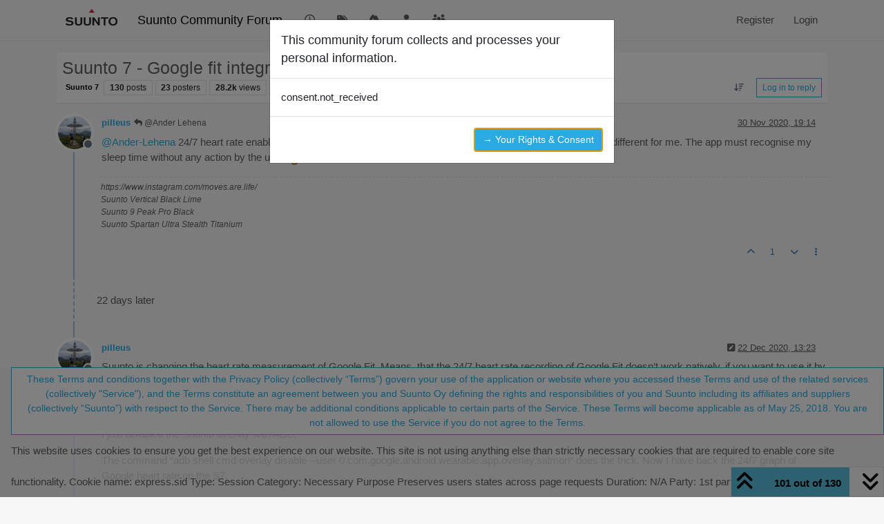

--- FILE ---
content_type: text/html; charset=utf-8
request_url: https://forum.suunto.com/topic/3982/suunto-7-google-fit-integration-must-be-improved/?page=6
body_size: 34637
content:
<!DOCTYPE html>
<html lang="en-GB" data-dir="ltr" style="direction: ltr;">
<head>
<title>Suunto 7 - Google fit integration must be improved | Suunto Community Forum</title>
<meta name="viewport" content="width&#x3D;device-width, initial-scale&#x3D;1.0" />
	<meta name="content-type" content="text/html; charset=UTF-8" />
	<meta name="apple-mobile-web-app-capable" content="yes" />
	<meta name="mobile-web-app-capable" content="yes" />
	<meta property="og:site_name" content="Suunto Community Forum" />
	<meta name="msapplication-badge" content="frequency=30; polling-uri=https://forum.suunto.com/sitemap.xml" />
	<meta name="theme-color" content="#ffffff" />
	<meta name="keywords" content="Suunto,Discussion,forum,Suunto app,mobile,suuntoapp" />
	<meta name="msapplication-square150x150logo" content="/assets/uploads/system/site-logo.png" />
	<meta name="title" content="Suunto 7 - Google fit integration must be improved" />
	<meta property="og:title" content="Suunto 7 - Google fit integration must be improved" />
	<meta property="og:type" content="article" />
	<meta property="article:published_time" content="2020-02-18T20:43:59.270Z" />
	<meta property="article:modified_time" content="2021-02-22T21:26:23.059Z" />
	<meta property="article:section" content="Suunto 7" />
	<meta property="og:image" content="https://forum.suunto.com&#x2F;assets&#x2F;uploads&#x2F;category&#x2F;category-35.png" />
	<meta property="og:image:url" content="https://forum.suunto.com&#x2F;assets&#x2F;uploads&#x2F;category&#x2F;category-35.png" />
	<meta property="og:image" content="https://forum.suunto.com/assets/uploads/system/og-image.png" />
	<meta property="og:image:url" content="https://forum.suunto.com/assets/uploads/system/og-image.png" />
	<meta property="og:image:width" content="undefined" />
	<meta property="og:image:height" content="undefined" />
	<meta property="og:url" content="https://forum.suunto.com/topic/3982/suunto-7-google-fit-integration-must-be-improved/?page&#x3D;6" />
	<meta name="description" content="Suunto Community Forum" />
	<meta property="og:description" content="Suunto Community Forum" />
	
<link rel="stylesheet" type="text/css" href="/assets/client.css?v=c4082bc74b9" />
<link rel="icon" type="image/x-icon" href="/assets/uploads/system/favicon.ico?v&#x3D;c4082bc74b9" />
	<link rel="manifest" href="/manifest.webmanifest" crossorigin="use-credentials" />
	<link rel="search" type="application/opensearchdescription+xml" title="Suunto Community Forum" href="/osd.xml" />
	<link rel="apple-touch-icon" href="/assets/uploads/system/touchicon-orig.png" />
	<link rel="icon" sizes="36x36" href="/assets/uploads/system/touchicon-36.png" />
	<link rel="icon" sizes="48x48" href="/assets/uploads/system/touchicon-48.png" />
	<link rel="icon" sizes="72x72" href="/assets/uploads/system/touchicon-72.png" />
	<link rel="icon" sizes="96x96" href="/assets/uploads/system/touchicon-96.png" />
	<link rel="icon" sizes="144x144" href="/assets/uploads/system/touchicon-144.png" />
	<link rel="icon" sizes="192x192" href="/assets/uploads/system/touchicon-192.png" />
	<link rel="prefetch stylesheet" href="/assets/plugins/nodebb-plugin-markdown/styles/default.css" />
	<link rel="prefetch" href="/assets/language/en-GB/markdown.json?v&#x3D;c4082bc74b9" />
	<link rel="prefetch" href="/assets/src/modules/composer.js?v&#x3D;c4082bc74b9" />
	<link rel="prefetch" href="/assets/src/modules/composer/uploads.js?v&#x3D;c4082bc74b9" />
	<link rel="prefetch" href="/assets/src/modules/composer/drafts.js?v&#x3D;c4082bc74b9" />
	<link rel="prefetch" href="/assets/src/modules/composer/tags.js?v&#x3D;c4082bc74b9" />
	<link rel="prefetch" href="/assets/src/modules/composer/categoryList.js?v&#x3D;c4082bc74b9" />
	<link rel="prefetch" href="/assets/src/modules/composer/resize.js?v&#x3D;c4082bc74b9" />
	<link rel="prefetch" href="/assets/src/modules/composer/autocomplete.js?v&#x3D;c4082bc74b9" />
	<link rel="prefetch" href="/assets/templates/composer.tpl?v&#x3D;c4082bc74b9" />
	<link rel="prefetch" href="/assets/language/en-GB/topic.json?v&#x3D;c4082bc74b9" />
	<link rel="prefetch" href="/assets/language/en-GB/modules.json?v&#x3D;c4082bc74b9" />
	<link rel="prefetch" href="/assets/language/en-GB/tags.json?v&#x3D;c4082bc74b9" />
	<link rel="stylesheet" href="https://forum.suunto.com/assets/plugins/nodebb-plugin-emoji/emoji/styles.css?v&#x3D;c4082bc74b9" />
	<link rel="canonical" href="https://forum.suunto.com/topic/3982/suunto-7-google-fit-integration-must-be-improved?page=6" />
	<link rel="up" href="https://forum.suunto.com/category/35/suunto-7" />
	<link rel="next" href="https://forum.suunto.com/topic/3982/suunto-7-google-fit-integration-must-be-improved?page&#x3D;7" />
	<link rel="prev" href="https://forum.suunto.com/topic/3982/suunto-7-google-fit-integration-must-be-improved?page&#x3D;5" />
	
<script>
var config = JSON.parse('{"relative_path":"","upload_url":"/assets/uploads","asset_base_url":"/assets","assetBaseUrl":"/assets","siteTitle":"Suunto Community Forum","browserTitle":"Suunto Community Forum","description":"Suunto Community Forum","keywords":"Suunto,Discussion,forum,Suunto app,mobile,suuntoapp","brand:logo":"&#x2F;assets&#x2F;uploads&#x2F;system&#x2F;site-logo.png","titleLayout":"&#123;pageTitle&#125; | &#123;browserTitle&#125;","showSiteTitle":true,"maintenanceMode":false,"postQueue":1,"minimumTitleLength":3,"maximumTitleLength":255,"minimumPostLength":8,"maximumPostLength":32767,"minimumTagsPerTopic":0,"maximumTagsPerTopic":6,"minimumTagLength":3,"maximumTagLength":30,"undoTimeout":10000,"useOutgoingLinksPage":false,"allowGuestHandles":false,"allowTopicsThumbnail":true,"usePagination":false,"disableChat":false,"disableChatMessageEditing":false,"maximumChatMessageLength":2000,"socketioTransports":["polling","websocket"],"socketioOrigins":"https://forum.suunto.com:*","websocketAddress":"","maxReconnectionAttempts":3,"reconnectionDelay":1500,"topicsPerPage":25,"postsPerPage":25,"maximumFileSize":2000000,"theme:id":"nodebb-theme-persona","theme:src":"","defaultLang":"en-GB","userLang":"en-GB","loggedIn":false,"uid":-1,"cache-buster":"v=c4082bc74b9","topicPostSort":"oldest_to_newest","categoryTopicSort":"recently_replied","csrf_token":false,"searchEnabled":true,"searchDefaultInQuick":"titles","bootswatchSkin":"","composer:showHelpTab":true,"enablePostHistory":true,"timeagoCutoff":30,"timeagoCodes":["af","am","ar","az-short","az","be","bg","bs","ca","cs","cy","da","de-short","de","dv","el","en-short","en","es-short","es","et","eu","fa-short","fa","fi","fr-short","fr","gl","he","hr","hu","hy","id","is","it-short","it","ja","jv","ko","ky","lt","lv","mk","nl","no","pl","pt-br-short","pt-br","pt-short","pt","ro","rs","ru","rw","si","sk","sl","sq","sr","sv","th","tr-short","tr","uk","ur","uz","vi","zh-CN","zh-TW"],"cookies":{"enabled":true,"message":"This website uses cookies to ensure you get the best experience on our website. This site is not using anything else than strictly necessary cookies that are required to enable core site functionality.  Cookie name: express.sid Type: Session Category: Necessary Purpose Preserves users states across page requests Duration: N&#x2F;A Party: 1st party","dismiss":"These Terms and conditions together with the Privacy Policy (collectively \u201CTerms\u201D) govern your use of the application or website where you accessed these Terms and use of the related services (collectively &quot;Service&quot;), and the Terms constitute an agreement between you and Suunto Oy defining the rights and responsibilities of you and Suunto including its affiliates and suppliers (collectively \u201CSuunto\u201D) with respect to the Service. There may be additional conditions applicable to certain parts of the Service.  These Terms will become applicable as of May 25, 2018.  You are not allowed to use the Service if you do not agree to the Terms.","link":"Suunto Policy","link_url":"https:&#x2F;&#x2F;www.suunto.com&#x2F;Privacy-Policy&#x2F;"},"thumbs":{"size":512},"emailPrompt":1,"useragent":{"isSafari":false},"fontawesome":{"pro":false,"styles":["solid","brands","regular"],"version":"6.7.2"},"activitypub":{"probe":0},"acpLang":"undefined","topicSearchEnabled":false,"disableCustomUserSkins":true,"defaultBootswatchSkin":"","hideSubCategories":false,"hideCategoryLastPost":false,"enableQuickReply":false,"markdown":{"highlight":1,"highlightLinesLanguageList":"[]","hljsLanguages":["common"],"theme":"default.css","defaultHighlightLanguage":"","externalMark":false},"sso-google":{"style":"light"},"composer-default":{"composeRouteEnabled":"off"},"emojiCustomFirst":false,"spam-be-gone":{},"gdpr":{"require":true,"given":false}}');
var app = {
user: JSON.parse('{"uid":-1,"username":"Guest","displayname":"Guest","userslug":"","fullname":"Guest","email":"","icon:text":"?","icon:bgColor":"#aaa","groupTitle":"","groupTitleArray":[],"status":"offline","reputation":0,"email:confirmed":false,"unreadData":{"":{},"new":{},"watched":{},"unreplied":{}},"isAdmin":false,"isGlobalMod":false,"isMod":false,"privileges":{"chat":false,"chat:privileged":false,"upload:post:image":false,"upload:post:file":false,"signature":false,"invite":false,"group:create":false,"search:content":false,"search:users":false,"search:tags":false,"view:users":false,"view:tags":true,"view:groups":false,"local:login":false,"ban":false,"mute":false,"view:users:info":false},"blocks":[],"timeagoCode":"en","offline":true,"lastRoomId":null,"isEmailConfirmSent":false}')
};
document.documentElement.style.setProperty('--panel-offset', `${localStorage.getItem('panelOffset') || 0}px`);
</script>


<style>body {
  font-family: "Proxima Nova Regular", Fallback, sans-serif;
  font-size: 15px;
  font-weight: normal !important;
}

#main-nav > li > a {
  color: #5f5f5f;
}

#main-nav > li > a:hover {
  color: #212121;
  background-color: #29abe2;
}

.navbar-default .navbar-nav > li > a {
  color: #5f5f5f;
}

.navbar-default .navbar-nav > li > a:hover {
  color: #212121;
  background-color: #29abe2;
}

a:hover, a:focus {
  color: #5f5f5f;
  text-decoration: none;
}

a {
  color: #29abe2;
  text-decoration: none;
}

body {
  color: #5f5f5f;
  background: #F7F7F7;
}

.category-header {
  background-color: #212121;
}

.category-header:hover {
  background-color: #949494;
}

.categories > .icon {
  background-color: #212121;
}

.topic .posts > li .topic-title {
  color: #29abe2;
  font-weight: 500;
}

.topic .post-bar {
  border-left: 2px solid #29abe2;
}

.tag-topic-count {
  border: solid 1px #29abe2;
  background-color: #29abe2;
}

.topic .topic-item .post-tools button {
  color: #212121;
}

.dropdown-menu > li > a:hover, .dropdown-menu > li > a:focus {
  text-decoration: none;
  color: #fff;
  background-color: #29abe2;
}

.header #notif-list li.unread, .header #chat-list li.unread {
  background-color: #f7f7f7;
}

.btn-primary {
  color: #29abe2;
  background-color: #fff;
  border-color: #29abe2;
}

.btn-primary:hover, .btn-primary:focus, .btn-primary.focus, .open > .dropdown-toggle.btn-primary {
  color: #fff;
  background-color: #29abe2;
  border-color: #29abe2;
}

.btn-primary:active, .btn-primary.active {
  color: #fff;
  background-color: #29abe2;
  border-color: #29abe2;
}

.btn-default {
  color: #29abe2;
  background-color: #fff;
  border-color: #29abe2;
}

.btn-default:hover {
  color: #fff;
  background-color: #29abe2;
  border-color: #29abe2;
}

.btn-info {
  color: white;
  background-color: #29abe2;
  border-color: #29abe2;
}

.category-list > li {
  background-color: #212121;
}

.fa-google-plus-square::before {
  content: "\f1a0" !important;
}

/* Fix the app logo that does not have the same baseline with the font. */
.forum-logo {
  margin-top: -5px;
}

/* Remove margin for the pagination on the header that breaks the top bar */
.header .pagination-block {
  margin-left: 0 !important;
  margin-right: 0 !important;
}

/* For iphone4, iphone5 and screens with smaller than 320px resolutions */
@media (max-width: 320px) {
  .btn {
    font-size: 13px;
  }
  #content {
    padding-top: 10%;
  }
}
/* Cookie concent fix for overlap */
.cookie-consent {
  z-index: 2;
}

/* use with persona theme */
.tag-topic-count {
  color: #FFFFFF;
}

/* make  sub categories on landing page one line*/
.page-categories .category-children .category-children-item {
  width: 100%;
  margin-bottom: 2px;
}

.composer .formatting-bar .formatting-group li[title=Picture] {
  display: none;
}

.topic-list-header {
  background-color: rgb(247, 247, 247);
}

.topic .topic-header {
  background-color: rgb(247, 247, 247);
}

.cookie-consent button {
  white-space: normal;
  width: 100%;
}

.category .unread .title {
  font-weight: 400;
}</style>

</head>
<body class="page-topic page-topic-3982 page-topic-suunto-7-google-fit-integration-must-be-improved template-topic page-topic-category-35 page-topic-category-suunto-7 parent-category-33 parent-category-35 page-status-200 theme-persona user-guest skin-noskin">
<nav id="menu" class="slideout-menu hidden">
<section class="menu-section" data-section="navigation">
<ul class="menu-section-list text-bg-dark list-unstyled"></ul>
</section>
</nav>
<nav id="chats-menu" class="slideout-menu hidden">

</nav>
<main id="panel" class="slideout-panel">
<nav class="navbar sticky-top navbar-expand-lg bg-light header border-bottom py-0" id="header-menu" component="navbar">
<div class="container-lg justify-content-start flex-nowrap">
<div class="d-flex align-items-center me-auto" style="min-width: 0px;">
<button type="button" class="navbar-toggler border-0" id="mobile-menu">
<i class="fa fa-lg fa-fw fa-bars unread-count" ></i>
<span component="unread/icon" class="notification-icon fa fa-fw fa-book unread-count" data-content="0" data-unread-url="/unread"></span>
</button>
<div class="d-inline-flex align-items-center" style="min-width: 0px;">

<a class="navbar-brand" href="/">
<img alt="Suunto app Forum" class=" forum-logo d-inline-block align-text-bottom" src="/assets/uploads/system/site-logo.png?v=c4082bc74b9" />
</a>


<a class="navbar-brand text-truncate" href="/">
Suunto Community Forum
</a>

</div>
</div>


<div component="navbar/title" class="visible-xs hidden">
<span></span>
</div>
<div id="nav-dropdown" class="collapse navbar-collapse d-none d-lg-block">
<ul id="main-nav" class="navbar-nav me-auto mb-2 mb-lg-0">


<li class="nav-item " title="Recent">
<a class="nav-link navigation-link "
 href="&#x2F;recent" >

<i class="fa fa-fw fa-clock-o" data-content=""></i>


<span class="visible-xs-inline">Recent</span>


</a>

</li>



<li class="nav-item " title="Tags">
<a class="nav-link navigation-link "
 href="&#x2F;tags" >

<i class="fa fa-fw fa-tags" data-content=""></i>


<span class="visible-xs-inline">Tags</span>


</a>

</li>



<li class="nav-item " title="Popular">
<a class="nav-link navigation-link "
 href="&#x2F;popular" >

<i class="fa fa-fw fa-fire" data-content=""></i>


<span class="visible-xs-inline">Popular</span>


</a>

</li>



<li class="nav-item " title="Users">
<a class="nav-link navigation-link "
 href="&#x2F;users" >

<i class="fa fa-fw fa-user" data-content=""></i>


<span class="visible-xs-inline">Users</span>


</a>

</li>



<li class="nav-item " title="Groups">
<a class="nav-link navigation-link "
 href="&#x2F;groups" >

<i class="fa fa-fw fa-group" data-content=""></i>


<span class="visible-xs-inline">Groups</span>


</a>

</li>


</ul>
<ul class="navbar-nav mb-2 mb-lg-0 hidden-xs">
<li class="nav-item">
<a href="#" id="reconnect" class="nav-link hide" title="Looks like your connection to Suunto Community Forum was lost, please wait while we try to reconnect.">
<i class="fa fa-check"></i>
</a>
</li>
</ul>



<ul id="logged-out-menu" class="navbar-nav me-0 mb-2 mb-lg-0 align-items-center">

<li class="nav-item">
<a class="nav-link" href="/register">
<i class="fa fa-pencil fa-fw d-inline-block d-sm-none"></i>
<span>Register</span>
</a>
</li>

<li class="nav-item">
<a class="nav-link" href="/login">
<i class="fa fa-sign-in fa-fw d-inline-block d-sm-none"></i>
<span>Login</span>
</a>
</li>
</ul>


</div>
</div>
</nav>
<script>
const rect = document.getElementById('header-menu').getBoundingClientRect();
const offset = Math.max(0, rect.bottom);
document.documentElement.style.setProperty('--panel-offset', offset + `px`);
</script>
<div class="container-lg pt-3" id="content">
<noscript>
<div class="alert alert-danger">
<p>
Your browser does not seem to support JavaScript. As a result, your viewing experience will be diminished, and you have been placed in <strong>read-only mode</strong>.
</p>
<p>
Please download a browser that supports JavaScript, or enable it if it's disabled (i.e. NoScript).
</p>
</div>
</noscript>
<div data-widget-area="header">

</div>
<div class="row mb-5">
<div class="topic col-lg-12" itemid="/topic/3982/suunto-7-google-fit-integration-must-be-improved/" itemscope itemtype="https://schema.org/DiscussionForumPosting">
<meta itemprop="headline" content="Suunto 7 - Google fit integration must be improved">
<meta itemprop="text" content="Suunto 7 - Google fit integration must be improved">
<meta itemprop="url" content="/topic/3982/suunto-7-google-fit-integration-must-be-improved/">
<meta itemprop="datePublished" content="2020-02-18T20:43:59.270Z">
<meta itemprop="dateModified" content="2021-02-22T21:26:23.059Z">
<div itemprop="author" itemscope itemtype="https://schema.org/Person">
<meta itemprop="name" content="A Former User">

</div>
<div class="topic-header sticky-top mb-3 bg-body">
<div class="d-flex flex-wrap gap-3 border-bottom p-2">
<div class="d-flex flex-column gap-2 flex-grow-1">
<h1 component="post/header" class="mb-0" itemprop="name">
<div class="topic-title d-flex">
<span class="fs-3" component="topic/title">Suunto 7 - Google fit integration must be improved</span>
</div>
</h1>
<div class="topic-info d-flex gap-2 align-items-center flex-wrap">
<span component="topic/labels" class="d-flex gap-2 hidden">
<span component="topic/scheduled" class="badge badge border border-gray-300 text-body hidden">
<i class="fa fa-clock-o"></i> Scheduled
</span>
<span component="topic/pinned" class="badge badge border border-gray-300 text-body hidden">
<i class="fa fa-thumb-tack"></i> Pinned
</span>
<span component="topic/locked" class="badge badge border border-gray-300 text-body hidden">
<i class="fa fa-lock"></i> Locked
</span>
<a component="topic/moved" href="/category/" class="badge badge border border-gray-300 text-body text-decoration-none hidden">
<i class="fa fa-arrow-circle-right"></i> Moved
</a>

</span>
<a component="topic/category" href="/category/35/suunto-7" class="badge px-1 text-truncate text-decoration-none border" style="color: #000000;background-color: #ffffff;border-color: #ffffff!important; max-width: 70vw;">
			<i class="fa fa-fw hidden"></i>
			Suunto 7
		</a>
<div data-tid="3982" component="topic/tags" class="lh-1 tags tag-list d-flex flex-wrap hidden-xs hidden-empty gap-2"></div>
<div class="d-flex gap-2"><span class="badge text-body border border-gray-300 stats text-xs">
<i class="fa-regular fa-fw fa-message visible-xs-inline" title="Posts"></i>
<span component="topic/post-count" title="130" class="fw-bold">130</span>
<span class="hidden-xs text-lowercase fw-normal">Posts</span>
</span>
<span class="badge text-body border border-gray-300 stats text-xs">
<i class="fa fa-fw fa-user visible-xs-inline" title="Posters"></i>
<span title="23" class="fw-bold">23</span>
<span class="hidden-xs text-lowercase fw-normal">Posters</span>
</span>
<span class="badge text-body border border-gray-300 stats text-xs">
<i class="fa fa-fw fa-eye visible-xs-inline" title="Views"></i>
<span class="fw-bold" title="28158">28.2k</span>
<span class="hidden-xs text-lowercase fw-normal">Views</span>
</span>

<span class="badge text-body border border-gray-300 stats text-xs">
<i class="fa fa-fw fa-bell-o visible-xs-inline" title="Watching"></i>
<span class="fw-bold" title="28158">24</span>
<span class="hidden-xs text-lowercase fw-normal">Watching</span>
</span>
</div>


<div class="ms-auto">
<div class="topic-main-buttons float-end d-inline-block">
<span class="loading-indicator btn float-start hidden" done="0">
<span class="hidden-xs">Loading More Posts</span> <i class="fa fa-refresh fa-spin"></i>
</span>


<div title="Sort by" class="btn-group bottom-sheet hidden-xs" component="thread/sort">
<button class="btn btn-sm btn-ghost dropdown-toggle" data-bs-toggle="dropdown" aria-haspopup="true" aria-expanded="false" aria-label="Post sort option, Oldest to Newest">
<i class="fa fa-fw fa-arrow-down-wide-short text-secondary"></i></button>
<ul class="dropdown-menu dropdown-menu-end p-1 text-sm" role="menu">
<li>
<a class="dropdown-item rounded-1 d-flex align-items-center gap-2" href="#" class="oldest_to_newest" data-sort="oldest_to_newest" role="menuitem">
<span class="flex-grow-1">Oldest to Newest</span>
<i class="flex-shrink-0 fa fa-fw text-secondary"></i>
</a>
</li>
<li>
<a class="dropdown-item rounded-1 d-flex align-items-center gap-2" href="#" class="newest_to_oldest" data-sort="newest_to_oldest" role="menuitem">
<span class="flex-grow-1">Newest to Oldest</span>
<i class="flex-shrink-0 fa fa-fw text-secondary"></i>
</a>
</li>
<li>
<a class="dropdown-item rounded-1 d-flex align-items-center gap-2" href="#" class="most_votes" data-sort="most_votes" role="menuitem">
<span class="flex-grow-1">Most Votes</span>
<i class="flex-shrink-0 fa fa-fw text-secondary"></i>
</a>
</li>
</ul>
</div>
<div class="d-inline-block">

</div>
<div component="topic/reply/container" class="btn-group bottom-sheet hidden">
<a href="/compose?tid=3982" class="btn btn-sm btn-primary" component="topic/reply" data-ajaxify="false" role="button"><i class="fa fa-reply visible-xs-inline"></i><span class="visible-sm-inline visible-md-inline visible-lg-inline"> Reply</span></a>
<button type="button" class="btn btn-sm btn-primary dropdown-toggle" data-bs-toggle="dropdown" aria-haspopup="true" aria-expanded="false">
<span class="caret"></span>
</button>
<ul class="dropdown-menu dropdown-menu-end" role="menu">
<li><a class="dropdown-item" href="#" component="topic/reply-as-topic" role="menuitem">Reply as topic</a></li>
</ul>
</div>


<a component="topic/reply/guest" href="/login" class="btn btn-sm btn-primary">Log in to reply</a>


</div>
</div>
</div>
</div>
<div class="d-flex flex-wrap gap-2 align-items-center hidden-empty " component="topic/thumb/list">
</div>
</div>
</div>



<div component="topic/deleted/message" class="alert alert-warning d-flex justify-content-between flex-wrap hidden">
<span>This topic has been deleted. Only users with topic management privileges can see it.</span>
<span>

</span>
</div>

<ul component="topic" class="posts timeline" data-tid="3982" data-cid="35">

<li component="post" class="  " data-index="100" data-pid="69018" data-uid="3169" data-timestamp="1606763697470" data-username="pilleus" data-userslug="pilleus" itemprop="comment" itemtype="http://schema.org/Comment" itemscope>
<a component="post/anchor" data-index="100" id="101"></a>
<meta itemprop="datePublished" content="2020-11-30T19:14:57.470Z">
<meta itemprop="dateModified" content="">

<div class="clearfix post-header">
<div class="icon float-start">
<a href="/user/pilleus">
<img title="pilleus" data-uid="3169" class="avatar  avatar-rounded" alt="pilleus" loading="lazy" component="user/picture" src="/assets/uploads/profile/uid-3169/3169-profileavatar-1708977271983.png" style="--avatar-size: 48px;" onError="this.remove()" itemprop="image" /><span title="pilleus" data-uid="3169" class="avatar  avatar-rounded" component="user/picture" style="--avatar-size: 48px; background-color: #e65100">P</span>

<span component="user/status" class="position-absolute top-100 start-100 border border-white border-2 rounded-circle status offline"><span class="visually-hidden">Offline</span></span>

</a>
</div>
<small class="d-flex">
<div class="d-flex align-items-center gap-1 flex-wrap w-100">
<strong class="text-nowrap" itemprop="author" itemscope itemtype="https://schema.org/Person">
<meta itemprop="name" content="pilleus">
<meta itemprop="url" content="/user/pilleus">
<a href="/user/pilleus" data-username="pilleus" data-uid="3169">pilleus</a>
</strong>


<span class="visible-xs-inline-block visible-sm-inline-block visible-md-inline-block visible-lg-inline-block">

<a component="post/parent" class="btn btn-sm btn-ghost py-0 px-1 text-xs hidden-xs" data-topid="69015" href="/post/69015"><i class="fa fa-reply"></i> @Ander Lehena</a>

<span>

</span>
</span>
<div class="d-flex align-items-center gap-1 flex-grow-1 justify-content-end">
<span>
<i component="post/edit-indicator" class="fa fa-pencil-square edit-icon hidden"></i>
<span data-editor="" component="post/editor" class="hidden">last edited by  <span class="timeago" title="Invalid Date"></span></span>
<span class="visible-xs-inline-block visible-sm-inline-block visible-md-inline-block visible-lg-inline-block">
<a class="permalink text-muted" href="/post/69018"><span class="timeago" title="2020-11-30T19:14:57.470Z"></span></a>
</span>
</span>
<span class="bookmarked"><i class="fa fa-bookmark-o"></i></span>
</div>
</div>
</small>
</div>
<br />
<div class="content" component="post/content" itemprop="text">
<p dir="auto"><a class="plugin-mentions-user plugin-mentions-a" href="/user/ander-lehena" aria-label="Profile: Ander-Lehena">@<bdi>Ander-Lehena</bdi></a> 24/7 heart rate enabled is recording my heart rate since ages in Google Fit. And sleep tracking is different for me. The app must recognise my sleep time without any action by the user. <img src="https://forum.suunto.com/assets/plugins/nodebb-plugin-emoji/emoji/android/1f914.png?v=c4082bc74b9" class="not-responsive emoji emoji-android emoji--thinking_face" style="height:23px;width:auto;vertical-align:middle" title="🤔" alt="🤔" /></p>

</div>
<div class="post-footer">

<div component="post/signature" data-uid="3169" class="post-signature"><p dir="auto">https://www.instagram.com/moves.are.life/<br />
Suunto Vertical Black Lime<br />
Suunto 9 Peak Pro Black<br />
Suunto Spartan Ultra Stealth Titanium</p>
</div>

<div class="clearfix">

<a component="post/reply-count" data-target-component="post/replies/container" href="#" class="threaded-replies user-select-none float-start text-muted hidden">
<span component="post/reply-count/avatars" class="avatars d-inline-flex gap-1 align-items-top hidden-xs ">


</span>
<span class="replies-count small" component="post/reply-count/text" data-replies="0">1 Reply</span>
<span class="replies-last hidden-xs small">Last reply <span class="timeago" title=""></span></span>
<i class="fa fa-fw fa-chevron-down" component="post/replies/open"></i>
</a>

<small class="d-flex justify-content-end align-items-center gap-1" component="post/actions">
<!-- This partial intentionally left blank; overwritten by nodebb-plugin-reactions -->
<span class="post-tools">
<a component="post/reply" href="#" class="btn btn-sm btn-link user-select-none hidden">Reply</a>
<a component="post/quote" href="#" class="btn btn-sm btn-link user-select-none hidden">Quote</a>
</span>


<span class="votes">
<a component="post/upvote" href="#" class="btn btn-sm btn-link ">
<i class="fa fa-chevron-up"></i>
</a>
<span class="btn btn-sm btn-link" component="post/vote-count" data-votes="1">1</span>

<a component="post/downvote" href="#" class="btn btn-sm btn-link ">
<i class="fa fa-chevron-down"></i>
</a>

</span>

<span component="post/tools" class="dropdown bottom-sheet d-inline-block ">
<a class="btn btn-link btn-sm dropdown-toggle" href="#" data-bs-toggle="dropdown" aria-haspopup="true" aria-expanded="false"><i class="fa fa-fw fa-ellipsis-v"></i></a>
<ul class="dropdown-menu dropdown-menu-end p-1 text-sm" role="menu"></ul>
</span>
</small>
</div>
<div component="post/replies/container"></div>
</div>

</li>




<li component="post" class="  " data-index="101" data-pid="70691" data-uid="3169" data-timestamp="1608643399340" data-username="pilleus" data-userslug="pilleus" itemprop="comment" itemtype="http://schema.org/Comment" itemscope>
<a component="post/anchor" data-index="101" id="102"></a>
<meta itemprop="datePublished" content="2020-12-22T13:23:19.340Z">
<meta itemprop="dateModified" content="2020-12-22T19:53:47.852Z">

<div class="clearfix post-header">
<div class="icon float-start">
<a href="/user/pilleus">
<img title="pilleus" data-uid="3169" class="avatar  avatar-rounded" alt="pilleus" loading="lazy" component="user/picture" src="/assets/uploads/profile/uid-3169/3169-profileavatar-1708977271983.png" style="--avatar-size: 48px;" onError="this.remove()" itemprop="image" /><span title="pilleus" data-uid="3169" class="avatar  avatar-rounded" component="user/picture" style="--avatar-size: 48px; background-color: #e65100">P</span>

<span component="user/status" class="position-absolute top-100 start-100 border border-white border-2 rounded-circle status offline"><span class="visually-hidden">Offline</span></span>

</a>
</div>
<small class="d-flex">
<div class="d-flex align-items-center gap-1 flex-wrap w-100">
<strong class="text-nowrap" itemprop="author" itemscope itemtype="https://schema.org/Person">
<meta itemprop="name" content="pilleus">
<meta itemprop="url" content="/user/pilleus">
<a href="/user/pilleus" data-username="pilleus" data-uid="3169">pilleus</a>
</strong>


<span class="visible-xs-inline-block visible-sm-inline-block visible-md-inline-block visible-lg-inline-block">

<span>

</span>
</span>
<div class="d-flex align-items-center gap-1 flex-grow-1 justify-content-end">
<span>
<i component="post/edit-indicator" class="fa fa-pencil-square edit-icon "></i>
<span data-editor="pilleus" component="post/editor" class="hidden">last edited by pilleus <span class="timeago" title="22/12/2020&#44; 19:53"></span></span>
<span class="visible-xs-inline-block visible-sm-inline-block visible-md-inline-block visible-lg-inline-block">
<a class="permalink text-muted" href="/post/70691"><span class="timeago" title="2020-12-22T13:23:19.340Z"></span></a>
</span>
</span>
<span class="bookmarked"><i class="fa fa-bookmark-o"></i></span>
</div>
</div>
</small>
</div>
<br />
<div class="content" component="post/content" itemprop="text">
<p dir="auto">Suunto is changing the heart rate measurement of Google Fit. Means, that the 24/7 heart rate recording of Google Fit doesn’t work natively, if you want to use it by default.</p>
<p dir="auto">I found a way to re-enable it. It’s working then as on other WearOS watches (Skagen Falster 3, Casio WSD-F21HR).</p>
<p dir="auto">I just disabled the Suunto overlay with ADB.</p>
<p dir="auto">The command “adb shell cmd overlay disable --user 0 com.google.android.wearable.app.overlay.salmon” does the trick. Now I have back the 24/7 graph of Google heart rate on the S7.</p>

</div>
<div class="post-footer">

<div component="post/signature" data-uid="3169" class="post-signature"><p dir="auto">https://www.instagram.com/moves.are.life/<br />
Suunto Vertical Black Lime<br />
Suunto 9 Peak Pro Black<br />
Suunto Spartan Ultra Stealth Titanium</p>
</div>

<div class="clearfix">

<a component="post/reply-count" data-target-component="post/replies/container" href="#" class="threaded-replies user-select-none float-start text-muted hidden">
<span component="post/reply-count/avatars" class="avatars d-inline-flex gap-1 align-items-top hidden-xs ">

<span><img title="Jamie BG" data-uid="14474" class="avatar  avatar-rounded" alt="Jamie BG" loading="lazy" component="avatar/picture" src="https://lh3.googleusercontent.com/a-/AOh14Gixf0zLzQ1faz0jn-3u4nn3k2lndHpcU1NFbOiTfA" style="--avatar-size: 16px;" onError="this.remove()" itemprop="image" /><span title="Jamie BG" data-uid="14474" class="avatar  avatar-rounded" component="avatar/icon" style="--avatar-size: 16px; background-color: #ff5722">J</span></span>


</span>
<span class="replies-count small" component="post/reply-count/text" data-replies="1">1 Reply</span>
<span class="replies-last hidden-xs small">Last reply <span class="timeago" title="2020-12-22T13:25:40.396Z"></span></span>
<i class="fa fa-fw fa-chevron-down" component="post/replies/open"></i>
</a>

<small class="d-flex justify-content-end align-items-center gap-1" component="post/actions">
<!-- This partial intentionally left blank; overwritten by nodebb-plugin-reactions -->
<span class="post-tools">
<a component="post/reply" href="#" class="btn btn-sm btn-link user-select-none hidden">Reply</a>
<a component="post/quote" href="#" class="btn btn-sm btn-link user-select-none hidden">Quote</a>
</span>


<span class="votes">
<a component="post/upvote" href="#" class="btn btn-sm btn-link ">
<i class="fa fa-chevron-up"></i>
</a>
<span class="btn btn-sm btn-link" component="post/vote-count" data-votes="0">0</span>

<a component="post/downvote" href="#" class="btn btn-sm btn-link ">
<i class="fa fa-chevron-down"></i>
</a>

</span>

<span component="post/tools" class="dropdown bottom-sheet d-inline-block ">
<a class="btn btn-link btn-sm dropdown-toggle" href="#" data-bs-toggle="dropdown" aria-haspopup="true" aria-expanded="false"><i class="fa fa-fw fa-ellipsis-v"></i></a>
<ul class="dropdown-menu dropdown-menu-end p-1 text-sm" role="menu"></ul>
</span>
</small>
</div>
<div component="post/replies/container"></div>
</div>

</li>




<li component="post" class="  " data-index="102" data-pid="70694" data-uid="14474" data-timestamp="1608643540396" data-username="Jamie BG" data-userslug="jamie-bg" itemprop="comment" itemtype="http://schema.org/Comment" itemscope>
<a component="post/anchor" data-index="102" id="103"></a>
<meta itemprop="datePublished" content="2020-12-22T13:25:40.396Z">
<meta itemprop="dateModified" content="">

<div class="clearfix post-header">
<div class="icon float-start">
<a href="/user/jamie-bg">
<img title="Jamie BG" data-uid="14474" class="avatar  avatar-rounded" alt="Jamie BG" loading="lazy" component="user/picture" src="https://lh3.googleusercontent.com/a-/AOh14Gixf0zLzQ1faz0jn-3u4nn3k2lndHpcU1NFbOiTfA" style="--avatar-size: 48px;" onError="this.remove()" itemprop="image" /><span title="Jamie BG" data-uid="14474" class="avatar  avatar-rounded" component="user/picture" style="--avatar-size: 48px; background-color: #ff5722">J</span>

<span component="user/status" class="position-absolute top-100 start-100 border border-white border-2 rounded-circle status offline"><span class="visually-hidden">Offline</span></span>

</a>
</div>
<small class="d-flex">
<div class="d-flex align-items-center gap-1 flex-wrap w-100">
<strong class="text-nowrap" itemprop="author" itemscope itemtype="https://schema.org/Person">
<meta itemprop="name" content="Jamie BG">
<meta itemprop="url" content="/user/jamie-bg">
<a href="/user/jamie-bg" data-username="Jamie BG" data-uid="14474">Jamie BG</a>
</strong>


<a href="/groups/bronze-members" class="badge rounded-1 text-uppercase text-truncate" style="max-width: 150px;color:#ffffff;background-color: #c38b5f;"><i class="fa fa-dot-circle-o me-1"></i><span class="badge-text">Bronze Member</span></a>



<span class="visible-xs-inline-block visible-sm-inline-block visible-md-inline-block visible-lg-inline-block">

<a component="post/parent" class="btn btn-sm btn-ghost py-0 px-1 text-xs hidden-xs" data-topid="70691" href="/post/70691"><i class="fa fa-reply"></i> @pilleus</a>

<span>

</span>
</span>
<div class="d-flex align-items-center gap-1 flex-grow-1 justify-content-end">
<span>
<i component="post/edit-indicator" class="fa fa-pencil-square edit-icon hidden"></i>
<span data-editor="" component="post/editor" class="hidden">last edited by  <span class="timeago" title="Invalid Date"></span></span>
<span class="visible-xs-inline-block visible-sm-inline-block visible-md-inline-block visible-lg-inline-block">
<a class="permalink text-muted" href="/post/70694"><span class="timeago" title="2020-12-22T13:25:40.396Z"></span></a>
</span>
</span>
<span class="bookmarked"><i class="fa fa-bookmark-o"></i></span>
</div>
</div>
</small>
</div>
<br />
<div class="content" component="post/content" itemprop="text">
<p dir="auto"><a class="plugin-mentions-user plugin-mentions-a" href="/user/pilleus" aria-label="Profile: pilleus">@<bdi>pilleus</bdi></a> are you referring re the google fit app on the watch or the phone?</p>

</div>
<div class="post-footer">

<div class="clearfix">

<a component="post/reply-count" data-target-component="post/replies/container" href="#" class="threaded-replies user-select-none float-start text-muted hidden">
<span component="post/reply-count/avatars" class="avatars d-inline-flex gap-1 align-items-top hidden-xs ">

<span><img title="pilleus" data-uid="3169" class="avatar  avatar-rounded" alt="pilleus" loading="lazy" component="avatar/picture" src="/assets/uploads/profile/uid-3169/3169-profileavatar-1708977271983.png" style="--avatar-size: 16px;" onError="this.remove()" itemprop="image" /><span title="pilleus" data-uid="3169" class="avatar  avatar-rounded" component="avatar/icon" style="--avatar-size: 16px; background-color: #e65100">P</span></span>


</span>
<span class="replies-count small" component="post/reply-count/text" data-replies="1">1 Reply</span>
<span class="replies-last hidden-xs small">Last reply <span class="timeago" title="2020-12-22T13:26:13.749Z"></span></span>
<i class="fa fa-fw fa-chevron-down" component="post/replies/open"></i>
</a>

<small class="d-flex justify-content-end align-items-center gap-1" component="post/actions">
<!-- This partial intentionally left blank; overwritten by nodebb-plugin-reactions -->
<span class="post-tools">
<a component="post/reply" href="#" class="btn btn-sm btn-link user-select-none hidden">Reply</a>
<a component="post/quote" href="#" class="btn btn-sm btn-link user-select-none hidden">Quote</a>
</span>


<span class="votes">
<a component="post/upvote" href="#" class="btn btn-sm btn-link ">
<i class="fa fa-chevron-up"></i>
</a>
<span class="btn btn-sm btn-link" component="post/vote-count" data-votes="0">0</span>

<a component="post/downvote" href="#" class="btn btn-sm btn-link ">
<i class="fa fa-chevron-down"></i>
</a>

</span>

<span component="post/tools" class="dropdown bottom-sheet d-inline-block ">
<a class="btn btn-link btn-sm dropdown-toggle" href="#" data-bs-toggle="dropdown" aria-haspopup="true" aria-expanded="false"><i class="fa fa-fw fa-ellipsis-v"></i></a>
<ul class="dropdown-menu dropdown-menu-end p-1 text-sm" role="menu"></ul>
</span>
</small>
</div>
<div component="post/replies/container"></div>
</div>

</li>




<li component="post" class="  " data-index="103" data-pid="70695" data-uid="3169" data-timestamp="1608643573749" data-username="pilleus" data-userslug="pilleus" itemprop="comment" itemtype="http://schema.org/Comment" itemscope>
<a component="post/anchor" data-index="103" id="104"></a>
<meta itemprop="datePublished" content="2020-12-22T13:26:13.749Z">
<meta itemprop="dateModified" content="">

<div class="clearfix post-header">
<div class="icon float-start">
<a href="/user/pilleus">
<img title="pilleus" data-uid="3169" class="avatar  avatar-rounded" alt="pilleus" loading="lazy" component="user/picture" src="/assets/uploads/profile/uid-3169/3169-profileavatar-1708977271983.png" style="--avatar-size: 48px;" onError="this.remove()" itemprop="image" /><span title="pilleus" data-uid="3169" class="avatar  avatar-rounded" component="user/picture" style="--avatar-size: 48px; background-color: #e65100">P</span>

<span component="user/status" class="position-absolute top-100 start-100 border border-white border-2 rounded-circle status offline"><span class="visually-hidden">Offline</span></span>

</a>
</div>
<small class="d-flex">
<div class="d-flex align-items-center gap-1 flex-wrap w-100">
<strong class="text-nowrap" itemprop="author" itemscope itemtype="https://schema.org/Person">
<meta itemprop="name" content="pilleus">
<meta itemprop="url" content="/user/pilleus">
<a href="/user/pilleus" data-username="pilleus" data-uid="3169">pilleus</a>
</strong>


<span class="visible-xs-inline-block visible-sm-inline-block visible-md-inline-block visible-lg-inline-block">

<a component="post/parent" class="btn btn-sm btn-ghost py-0 px-1 text-xs hidden-xs" data-topid="70694" href="/post/70694"><i class="fa fa-reply"></i> @Jamie BG</a>

<span>

</span>
</span>
<div class="d-flex align-items-center gap-1 flex-grow-1 justify-content-end">
<span>
<i component="post/edit-indicator" class="fa fa-pencil-square edit-icon hidden"></i>
<span data-editor="" component="post/editor" class="hidden">last edited by  <span class="timeago" title="Invalid Date"></span></span>
<span class="visible-xs-inline-block visible-sm-inline-block visible-md-inline-block visible-lg-inline-block">
<a class="permalink text-muted" href="/post/70695"><span class="timeago" title="2020-12-22T13:26:13.749Z"></span></a>
</span>
</span>
<span class="bookmarked"><i class="fa fa-bookmark-o"></i></span>
</div>
</div>
</small>
</div>
<br />
<div class="content" component="post/content" itemprop="text">
<p dir="auto"><a class="plugin-mentions-user plugin-mentions-a" href="/user/jamie-bg" aria-label="Profile: Jamie-BG">@<bdi>Jamie-BG</bdi></a> said in <a href="/post/70694">Suunto 7 - Google fit integration must be improved</a>:</p>
<blockquote>
<p dir="auto"><a class="plugin-mentions-user plugin-mentions-a" href="/user/pilleus" aria-label="Profile: pilleus">@<bdi>pilleus</bdi></a> are you referring re the google fit app on the watch or the phone?</p>
</blockquote>
<p dir="auto">On the S7 (watch)</p>

</div>
<div class="post-footer">

<div component="post/signature" data-uid="3169" class="post-signature"><p dir="auto">https://www.instagram.com/moves.are.life/<br />
Suunto Vertical Black Lime<br />
Suunto 9 Peak Pro Black<br />
Suunto Spartan Ultra Stealth Titanium</p>
</div>

<div class="clearfix">

<a component="post/reply-count" data-target-component="post/replies/container" href="#" class="threaded-replies user-select-none float-start text-muted hidden">
<span component="post/reply-count/avatars" class="avatars d-inline-flex gap-1 align-items-top hidden-xs ">

<span><img title="Jamie BG" data-uid="14474" class="avatar  avatar-rounded" alt="Jamie BG" loading="lazy" component="avatar/picture" src="https://lh3.googleusercontent.com/a-/AOh14Gixf0zLzQ1faz0jn-3u4nn3k2lndHpcU1NFbOiTfA" style="--avatar-size: 16px;" onError="this.remove()" itemprop="image" /><span title="Jamie BG" data-uid="14474" class="avatar  avatar-rounded" component="avatar/icon" style="--avatar-size: 16px; background-color: #ff5722">J</span></span>


</span>
<span class="replies-count small" component="post/reply-count/text" data-replies="1">1 Reply</span>
<span class="replies-last hidden-xs small">Last reply <span class="timeago" title="2020-12-22T13:30:36.265Z"></span></span>
<i class="fa fa-fw fa-chevron-down" component="post/replies/open"></i>
</a>

<small class="d-flex justify-content-end align-items-center gap-1" component="post/actions">
<!-- This partial intentionally left blank; overwritten by nodebb-plugin-reactions -->
<span class="post-tools">
<a component="post/reply" href="#" class="btn btn-sm btn-link user-select-none hidden">Reply</a>
<a component="post/quote" href="#" class="btn btn-sm btn-link user-select-none hidden">Quote</a>
</span>


<span class="votes">
<a component="post/upvote" href="#" class="btn btn-sm btn-link ">
<i class="fa fa-chevron-up"></i>
</a>
<span class="btn btn-sm btn-link" component="post/vote-count" data-votes="0">0</span>

<a component="post/downvote" href="#" class="btn btn-sm btn-link ">
<i class="fa fa-chevron-down"></i>
</a>

</span>

<span component="post/tools" class="dropdown bottom-sheet d-inline-block ">
<a class="btn btn-link btn-sm dropdown-toggle" href="#" data-bs-toggle="dropdown" aria-haspopup="true" aria-expanded="false"><i class="fa fa-fw fa-ellipsis-v"></i></a>
<ul class="dropdown-menu dropdown-menu-end p-1 text-sm" role="menu"></ul>
</span>
</small>
</div>
<div component="post/replies/container"></div>
</div>

</li>




<li component="post" class="  " data-index="104" data-pid="70696" data-uid="14474" data-timestamp="1608643836265" data-username="Jamie BG" data-userslug="jamie-bg" itemprop="comment" itemtype="http://schema.org/Comment" itemscope>
<a component="post/anchor" data-index="104" id="105"></a>
<meta itemprop="datePublished" content="2020-12-22T13:30:36.265Z">
<meta itemprop="dateModified" content="">

<div class="clearfix post-header">
<div class="icon float-start">
<a href="/user/jamie-bg">
<img title="Jamie BG" data-uid="14474" class="avatar  avatar-rounded" alt="Jamie BG" loading="lazy" component="user/picture" src="https://lh3.googleusercontent.com/a-/AOh14Gixf0zLzQ1faz0jn-3u4nn3k2lndHpcU1NFbOiTfA" style="--avatar-size: 48px;" onError="this.remove()" itemprop="image" /><span title="Jamie BG" data-uid="14474" class="avatar  avatar-rounded" component="user/picture" style="--avatar-size: 48px; background-color: #ff5722">J</span>

<span component="user/status" class="position-absolute top-100 start-100 border border-white border-2 rounded-circle status offline"><span class="visually-hidden">Offline</span></span>

</a>
</div>
<small class="d-flex">
<div class="d-flex align-items-center gap-1 flex-wrap w-100">
<strong class="text-nowrap" itemprop="author" itemscope itemtype="https://schema.org/Person">
<meta itemprop="name" content="Jamie BG">
<meta itemprop="url" content="/user/jamie-bg">
<a href="/user/jamie-bg" data-username="Jamie BG" data-uid="14474">Jamie BG</a>
</strong>


<a href="/groups/bronze-members" class="badge rounded-1 text-uppercase text-truncate" style="max-width: 150px;color:#ffffff;background-color: #c38b5f;"><i class="fa fa-dot-circle-o me-1"></i><span class="badge-text">Bronze Member</span></a>



<span class="visible-xs-inline-block visible-sm-inline-block visible-md-inline-block visible-lg-inline-block">

<a component="post/parent" class="btn btn-sm btn-ghost py-0 px-1 text-xs hidden-xs" data-topid="70695" href="/post/70695"><i class="fa fa-reply"></i> @pilleus</a>

<span>

</span>
</span>
<div class="d-flex align-items-center gap-1 flex-grow-1 justify-content-end">
<span>
<i component="post/edit-indicator" class="fa fa-pencil-square edit-icon hidden"></i>
<span data-editor="" component="post/editor" class="hidden">last edited by  <span class="timeago" title="Invalid Date"></span></span>
<span class="visible-xs-inline-block visible-sm-inline-block visible-md-inline-block visible-lg-inline-block">
<a class="permalink text-muted" href="/post/70696"><span class="timeago" title="2020-12-22T13:30:36.265Z"></span></a>
</span>
</span>
<span class="bookmarked"><i class="fa fa-bookmark-o"></i></span>
</div>
</div>
</small>
</div>
<br />
<div class="content" component="post/content" itemprop="text">
<p dir="auto"><a class="plugin-mentions-user plugin-mentions-a" href="/user/pilleus" aria-label="Profile: pilleus">@<bdi>pilleus</bdi></a> - you don’t need to do what you have done, it is still there and works fine.<br />
There are two ways to see it:</p>
<ol>
<li>on the watch launch google fit, then scroll down until you see Heart Rate button, press it, scroll down past latest reading, which will show a line chart which covers at least the last 4 hours.</li>
<li>If you have the heart rate tile installed, then go to the tile, press on it, which open the heart rate section of google fit, and provides the same details as per 1).</li>
</ol>

</div>
<div class="post-footer">

<div class="clearfix">

<a component="post/reply-count" data-target-component="post/replies/container" href="#" class="threaded-replies user-select-none float-start text-muted hidden">
<span component="post/reply-count/avatars" class="avatars d-inline-flex gap-1 align-items-top hidden-xs ">

<span><img title="pilleus" data-uid="3169" class="avatar  avatar-rounded" alt="pilleus" loading="lazy" component="avatar/picture" src="/assets/uploads/profile/uid-3169/3169-profileavatar-1708977271983.png" style="--avatar-size: 16px;" onError="this.remove()" itemprop="image" /><span title="pilleus" data-uid="3169" class="avatar  avatar-rounded" component="avatar/icon" style="--avatar-size: 16px; background-color: #e65100">P</span></span>


</span>
<span class="replies-count small" component="post/reply-count/text" data-replies="1">1 Reply</span>
<span class="replies-last hidden-xs small">Last reply <span class="timeago" title="2020-12-22T13:33:53.420Z"></span></span>
<i class="fa fa-fw fa-chevron-down" component="post/replies/open"></i>
</a>

<small class="d-flex justify-content-end align-items-center gap-1" component="post/actions">
<!-- This partial intentionally left blank; overwritten by nodebb-plugin-reactions -->
<span class="post-tools">
<a component="post/reply" href="#" class="btn btn-sm btn-link user-select-none hidden">Reply</a>
<a component="post/quote" href="#" class="btn btn-sm btn-link user-select-none hidden">Quote</a>
</span>


<span class="votes">
<a component="post/upvote" href="#" class="btn btn-sm btn-link ">
<i class="fa fa-chevron-up"></i>
</a>
<span class="btn btn-sm btn-link" component="post/vote-count" data-votes="0">0</span>

<a component="post/downvote" href="#" class="btn btn-sm btn-link ">
<i class="fa fa-chevron-down"></i>
</a>

</span>

<span component="post/tools" class="dropdown bottom-sheet d-inline-block ">
<a class="btn btn-link btn-sm dropdown-toggle" href="#" data-bs-toggle="dropdown" aria-haspopup="true" aria-expanded="false"><i class="fa fa-fw fa-ellipsis-v"></i></a>
<ul class="dropdown-menu dropdown-menu-end p-1 text-sm" role="menu"></ul>
</span>
</small>
</div>
<div component="post/replies/container"></div>
</div>

</li>




<li component="post" class="  " data-index="105" data-pid="70697" data-uid="3169" data-timestamp="1608644033420" data-username="pilleus" data-userslug="pilleus" itemprop="comment" itemtype="http://schema.org/Comment" itemscope>
<a component="post/anchor" data-index="105" id="106"></a>
<meta itemprop="datePublished" content="2020-12-22T13:33:53.420Z">
<meta itemprop="dateModified" content="2020-12-22T13:34:57.675Z">

<div class="clearfix post-header">
<div class="icon float-start">
<a href="/user/pilleus">
<img title="pilleus" data-uid="3169" class="avatar  avatar-rounded" alt="pilleus" loading="lazy" component="user/picture" src="/assets/uploads/profile/uid-3169/3169-profileavatar-1708977271983.png" style="--avatar-size: 48px;" onError="this.remove()" itemprop="image" /><span title="pilleus" data-uid="3169" class="avatar  avatar-rounded" component="user/picture" style="--avatar-size: 48px; background-color: #e65100">P</span>

<span component="user/status" class="position-absolute top-100 start-100 border border-white border-2 rounded-circle status offline"><span class="visually-hidden">Offline</span></span>

</a>
</div>
<small class="d-flex">
<div class="d-flex align-items-center gap-1 flex-wrap w-100">
<strong class="text-nowrap" itemprop="author" itemscope itemtype="https://schema.org/Person">
<meta itemprop="name" content="pilleus">
<meta itemprop="url" content="/user/pilleus">
<a href="/user/pilleus" data-username="pilleus" data-uid="3169">pilleus</a>
</strong>


<span class="visible-xs-inline-block visible-sm-inline-block visible-md-inline-block visible-lg-inline-block">

<a component="post/parent" class="btn btn-sm btn-ghost py-0 px-1 text-xs hidden-xs" data-topid="70696" href="/post/70696"><i class="fa fa-reply"></i> @Jamie BG</a>

<span>

</span>
</span>
<div class="d-flex align-items-center gap-1 flex-grow-1 justify-content-end">
<span>
<i component="post/edit-indicator" class="fa fa-pencil-square edit-icon "></i>
<span data-editor="pilleus" component="post/editor" class="hidden">last edited by pilleus <span class="timeago" title="22/12/2020&#44; 13:34"></span></span>
<span class="visible-xs-inline-block visible-sm-inline-block visible-md-inline-block visible-lg-inline-block">
<a class="permalink text-muted" href="/post/70697"><span class="timeago" title="2020-12-22T13:33:53.420Z"></span></a>
</span>
</span>
<span class="bookmarked"><i class="fa fa-bookmark-o"></i></span>
</div>
</div>
</small>
</div>
<br />
<div class="content" component="post/content" itemprop="text">
<p dir="auto"><a class="plugin-mentions-user plugin-mentions-a" href="/user/jamie-bg" aria-label="Profile: Jamie-BG">@<bdi>Jamie-BG</bdi></a> not for me. S7 doesn’t show the graph. And the steps from another WearOS watch are overwritten by the S7 in my Google Fit account. Therefore I searched for a solution. No idea, what’s going wrong.</p>
<p dir="auto">With this tweak I have back both, the graph and the steps are added to my Google Fit account.</p>

</div>
<div class="post-footer">

<div component="post/signature" data-uid="3169" class="post-signature"><p dir="auto">https://www.instagram.com/moves.are.life/<br />
Suunto Vertical Black Lime<br />
Suunto 9 Peak Pro Black<br />
Suunto Spartan Ultra Stealth Titanium</p>
</div>

<div class="clearfix">

<a component="post/reply-count" data-target-component="post/replies/container" href="#" class="threaded-replies user-select-none float-start text-muted hidden">
<span component="post/reply-count/avatars" class="avatars d-inline-flex gap-1 align-items-top hidden-xs ">

<span><img title="Jamie BG" data-uid="14474" class="avatar  avatar-rounded" alt="Jamie BG" loading="lazy" component="avatar/picture" src="https://lh3.googleusercontent.com/a-/AOh14Gixf0zLzQ1faz0jn-3u4nn3k2lndHpcU1NFbOiTfA" style="--avatar-size: 16px;" onError="this.remove()" itemprop="image" /><span title="Jamie BG" data-uid="14474" class="avatar  avatar-rounded" component="avatar/icon" style="--avatar-size: 16px; background-color: #ff5722">J</span></span>


</span>
<span class="replies-count small" component="post/reply-count/text" data-replies="1">1 Reply</span>
<span class="replies-last hidden-xs small">Last reply <span class="timeago" title="2020-12-22T16:06:04.846Z"></span></span>
<i class="fa fa-fw fa-chevron-down" component="post/replies/open"></i>
</a>

<small class="d-flex justify-content-end align-items-center gap-1" component="post/actions">
<!-- This partial intentionally left blank; overwritten by nodebb-plugin-reactions -->
<span class="post-tools">
<a component="post/reply" href="#" class="btn btn-sm btn-link user-select-none hidden">Reply</a>
<a component="post/quote" href="#" class="btn btn-sm btn-link user-select-none hidden">Quote</a>
</span>


<span class="votes">
<a component="post/upvote" href="#" class="btn btn-sm btn-link ">
<i class="fa fa-chevron-up"></i>
</a>
<span class="btn btn-sm btn-link" component="post/vote-count" data-votes="0">0</span>

<a component="post/downvote" href="#" class="btn btn-sm btn-link ">
<i class="fa fa-chevron-down"></i>
</a>

</span>

<span component="post/tools" class="dropdown bottom-sheet d-inline-block ">
<a class="btn btn-link btn-sm dropdown-toggle" href="#" data-bs-toggle="dropdown" aria-haspopup="true" aria-expanded="false"><i class="fa fa-fw fa-ellipsis-v"></i></a>
<ul class="dropdown-menu dropdown-menu-end p-1 text-sm" role="menu"></ul>
</span>
</small>
</div>
<div component="post/replies/container"></div>
</div>

</li>




<li component="post" class="  " data-index="106" data-pid="70720" data-uid="14474" data-timestamp="1608653164846" data-username="Jamie BG" data-userslug="jamie-bg" itemprop="comment" itemtype="http://schema.org/Comment" itemscope>
<a component="post/anchor" data-index="106" id="107"></a>
<meta itemprop="datePublished" content="2020-12-22T16:06:04.846Z">
<meta itemprop="dateModified" content="">

<div class="clearfix post-header">
<div class="icon float-start">
<a href="/user/jamie-bg">
<img title="Jamie BG" data-uid="14474" class="avatar  avatar-rounded" alt="Jamie BG" loading="lazy" component="user/picture" src="https://lh3.googleusercontent.com/a-/AOh14Gixf0zLzQ1faz0jn-3u4nn3k2lndHpcU1NFbOiTfA" style="--avatar-size: 48px;" onError="this.remove()" itemprop="image" /><span title="Jamie BG" data-uid="14474" class="avatar  avatar-rounded" component="user/picture" style="--avatar-size: 48px; background-color: #ff5722">J</span>

<span component="user/status" class="position-absolute top-100 start-100 border border-white border-2 rounded-circle status offline"><span class="visually-hidden">Offline</span></span>

</a>
</div>
<small class="d-flex">
<div class="d-flex align-items-center gap-1 flex-wrap w-100">
<strong class="text-nowrap" itemprop="author" itemscope itemtype="https://schema.org/Person">
<meta itemprop="name" content="Jamie BG">
<meta itemprop="url" content="/user/jamie-bg">
<a href="/user/jamie-bg" data-username="Jamie BG" data-uid="14474">Jamie BG</a>
</strong>


<a href="/groups/bronze-members" class="badge rounded-1 text-uppercase text-truncate" style="max-width: 150px;color:#ffffff;background-color: #c38b5f;"><i class="fa fa-dot-circle-o me-1"></i><span class="badge-text">Bronze Member</span></a>



<span class="visible-xs-inline-block visible-sm-inline-block visible-md-inline-block visible-lg-inline-block">

<a component="post/parent" class="btn btn-sm btn-ghost py-0 px-1 text-xs hidden-xs" data-topid="70697" href="/post/70697"><i class="fa fa-reply"></i> @pilleus</a>

<span>

</span>
</span>
<div class="d-flex align-items-center gap-1 flex-grow-1 justify-content-end">
<span>
<i component="post/edit-indicator" class="fa fa-pencil-square edit-icon hidden"></i>
<span data-editor="" component="post/editor" class="hidden">last edited by  <span class="timeago" title="Invalid Date"></span></span>
<span class="visible-xs-inline-block visible-sm-inline-block visible-md-inline-block visible-lg-inline-block">
<a class="permalink text-muted" href="/post/70720"><span class="timeago" title="2020-12-22T16:06:04.846Z"></span></a>
</span>
</span>
<span class="bookmarked"><i class="fa fa-bookmark-o"></i></span>
</div>
</div>
</small>
</div>
<br />
<div class="content" component="post/content" itemprop="text">
<p dir="auto"><a class="plugin-mentions-user plugin-mentions-a" href="/user/pilleus" aria-label="Profile: pilleus">@<bdi>pilleus</bdi></a>  - The suunto app will automatically overwrite what is in google fit, as that is how it has been designed to work (suunto app driving the data with google fit showng part and the suunto app showing the rest).</p>
<p dir="auto">If you are using another wear os watch in conjuction with the S7, then yes you probably will get issues (why are you even doing that, can’t really see the point as S7 gives you both?).</p>
<p dir="auto">You know that you don’t have to use ADB to uninstall the app, you can just go into system apps and adjust the suunto apps permissiosn so it can’t use location and sensors, and then just rely on google fit.</p>
<p dir="auto">Not sure if unlinking the apps in the phone would work to, but might.</p>

</div>
<div class="post-footer">

<div class="clearfix">

<a component="post/reply-count" data-target-component="post/replies/container" href="#" class="threaded-replies user-select-none float-start text-muted hidden">
<span component="post/reply-count/avatars" class="avatars d-inline-flex gap-1 align-items-top hidden-xs ">

<span><img title="pilleus" data-uid="3169" class="avatar  avatar-rounded" alt="pilleus" loading="lazy" component="avatar/picture" src="/assets/uploads/profile/uid-3169/3169-profileavatar-1708977271983.png" style="--avatar-size: 16px;" onError="this.remove()" itemprop="image" /><span title="pilleus" data-uid="3169" class="avatar  avatar-rounded" component="avatar/icon" style="--avatar-size: 16px; background-color: #e65100">P</span></span>


</span>
<span class="replies-count small" component="post/reply-count/text" data-replies="1">1 Reply</span>
<span class="replies-last hidden-xs small">Last reply <span class="timeago" title="2020-12-22T18:16:34.025Z"></span></span>
<i class="fa fa-fw fa-chevron-down" component="post/replies/open"></i>
</a>

<small class="d-flex justify-content-end align-items-center gap-1" component="post/actions">
<!-- This partial intentionally left blank; overwritten by nodebb-plugin-reactions -->
<span class="post-tools">
<a component="post/reply" href="#" class="btn btn-sm btn-link user-select-none hidden">Reply</a>
<a component="post/quote" href="#" class="btn btn-sm btn-link user-select-none hidden">Quote</a>
</span>


<span class="votes">
<a component="post/upvote" href="#" class="btn btn-sm btn-link ">
<i class="fa fa-chevron-up"></i>
</a>
<span class="btn btn-sm btn-link" component="post/vote-count" data-votes="0">0</span>

<a component="post/downvote" href="#" class="btn btn-sm btn-link ">
<i class="fa fa-chevron-down"></i>
</a>

</span>

<span component="post/tools" class="dropdown bottom-sheet d-inline-block ">
<a class="btn btn-link btn-sm dropdown-toggle" href="#" data-bs-toggle="dropdown" aria-haspopup="true" aria-expanded="false"><i class="fa fa-fw fa-ellipsis-v"></i></a>
<ul class="dropdown-menu dropdown-menu-end p-1 text-sm" role="menu"></ul>
</span>
</small>
</div>
<div component="post/replies/container"></div>
</div>

</li>




<li component="post" class="  " data-index="107" data-pid="70732" data-uid="3169" data-timestamp="1608660994025" data-username="pilleus" data-userslug="pilleus" itemprop="comment" itemtype="http://schema.org/Comment" itemscope>
<a component="post/anchor" data-index="107" id="108"></a>
<meta itemprop="datePublished" content="2020-12-22T18:16:34.025Z">
<meta itemprop="dateModified" content="2020-12-22T18:18:22.182Z">

<div class="clearfix post-header">
<div class="icon float-start">
<a href="/user/pilleus">
<img title="pilleus" data-uid="3169" class="avatar  avatar-rounded" alt="pilleus" loading="lazy" component="user/picture" src="/assets/uploads/profile/uid-3169/3169-profileavatar-1708977271983.png" style="--avatar-size: 48px;" onError="this.remove()" itemprop="image" /><span title="pilleus" data-uid="3169" class="avatar  avatar-rounded" component="user/picture" style="--avatar-size: 48px; background-color: #e65100">P</span>

<span component="user/status" class="position-absolute top-100 start-100 border border-white border-2 rounded-circle status offline"><span class="visually-hidden">Offline</span></span>

</a>
</div>
<small class="d-flex">
<div class="d-flex align-items-center gap-1 flex-wrap w-100">
<strong class="text-nowrap" itemprop="author" itemscope itemtype="https://schema.org/Person">
<meta itemprop="name" content="pilleus">
<meta itemprop="url" content="/user/pilleus">
<a href="/user/pilleus" data-username="pilleus" data-uid="3169">pilleus</a>
</strong>


<span class="visible-xs-inline-block visible-sm-inline-block visible-md-inline-block visible-lg-inline-block">

<a component="post/parent" class="btn btn-sm btn-ghost py-0 px-1 text-xs hidden-xs" data-topid="70720" href="/post/70720"><i class="fa fa-reply"></i> @Jamie BG</a>

<span>

</span>
</span>
<div class="d-flex align-items-center gap-1 flex-grow-1 justify-content-end">
<span>
<i component="post/edit-indicator" class="fa fa-pencil-square edit-icon "></i>
<span data-editor="pilleus" component="post/editor" class="hidden">last edited by pilleus <span class="timeago" title="22/12/2020&#44; 18:18"></span></span>
<span class="visible-xs-inline-block visible-sm-inline-block visible-md-inline-block visible-lg-inline-block">
<a class="permalink text-muted" href="/post/70732"><span class="timeago" title="2020-12-22T18:16:34.025Z"></span></a>
</span>
</span>
<span class="bookmarked"><i class="fa fa-bookmark-o"></i></span>
</div>
</div>
</small>
</div>
<br />
<div class="content" component="post/content" itemprop="text">
<p dir="auto"><a class="plugin-mentions-user plugin-mentions-a" href="/user/jamie-bg" aria-label="Profile: Jamie-BG">@<bdi>Jamie-BG</bdi></a></p>
<p dir="auto">For sleep tracking I use the Skagen Falster 3, slim, light, no problem to wear it over night, native sleep tracking using the co-processor, autosync to Google Fit.</p>
<p dir="auto">For Hiking I use the Casio WSD-F21HR, a perfect watch with the best software for this purpose out there for me, called moment setter and a very accurate GPS track, much better than the one of the S7.</p>
<p dir="auto">For Cycling I use the S7.</p>
<p dir="auto">For kayaking I use the Spartan Ultra.</p>
<p dir="auto">And all activities and data are gathered in Google Fit, because the Suunto App is not able to import these data from the different watches.</p>
<p dir="auto">And I want to have all the data in Google Fit and it cannot be the decision of Suunto to overwrite steps or calories from other watches in Google Fit.</p>
<p dir="auto">That’s my situation. <img src="https://forum.suunto.com/assets/plugins/nodebb-plugin-emoji/emoji/android/1f642.png?v=c4082bc74b9" class="not-responsive emoji emoji-android emoji--slightly_smiling_face" style="height:23px;width:auto;vertical-align:middle" title=":slightly_smiling_face:" alt="🙂" /></p>

</div>
<div class="post-footer">

<div component="post/signature" data-uid="3169" class="post-signature"><p dir="auto">https://www.instagram.com/moves.are.life/<br />
Suunto Vertical Black Lime<br />
Suunto 9 Peak Pro Black<br />
Suunto Spartan Ultra Stealth Titanium</p>
</div>

<div class="clearfix">

<a component="post/reply-count" data-target-component="post/replies/container" href="#" class="threaded-replies user-select-none float-start text-muted hidden">
<span component="post/reply-count/avatars" class="avatars d-inline-flex gap-1 align-items-top hidden-xs ">


</span>
<span class="replies-count small" component="post/reply-count/text" data-replies="0">1 Reply</span>
<span class="replies-last hidden-xs small">Last reply <span class="timeago" title=""></span></span>
<i class="fa fa-fw fa-chevron-down" component="post/replies/open"></i>
</a>

<small class="d-flex justify-content-end align-items-center gap-1" component="post/actions">
<!-- This partial intentionally left blank; overwritten by nodebb-plugin-reactions -->
<span class="post-tools">
<a component="post/reply" href="#" class="btn btn-sm btn-link user-select-none hidden">Reply</a>
<a component="post/quote" href="#" class="btn btn-sm btn-link user-select-none hidden">Quote</a>
</span>


<span class="votes">
<a component="post/upvote" href="#" class="btn btn-sm btn-link ">
<i class="fa fa-chevron-up"></i>
</a>
<span class="btn btn-sm btn-link" component="post/vote-count" data-votes="2">2</span>

<a component="post/downvote" href="#" class="btn btn-sm btn-link ">
<i class="fa fa-chevron-down"></i>
</a>

</span>

<span component="post/tools" class="dropdown bottom-sheet d-inline-block ">
<a class="btn btn-link btn-sm dropdown-toggle" href="#" data-bs-toggle="dropdown" aria-haspopup="true" aria-expanded="false"><i class="fa fa-fw fa-ellipsis-v"></i></a>
<ul class="dropdown-menu dropdown-menu-end p-1 text-sm" role="menu"></ul>
</span>
</small>
</div>
<div component="post/replies/container"></div>
</div>

</li>




<li component="post" class="  " data-index="108" data-pid="70760" data-uid="3169" data-timestamp="1608711333089" data-username="pilleus" data-userslug="pilleus" itemprop="comment" itemtype="http://schema.org/Comment" itemscope>
<a component="post/anchor" data-index="108" id="109"></a>
<meta itemprop="datePublished" content="2020-12-23T08:15:33.089Z">
<meta itemprop="dateModified" content="">

<div class="clearfix post-header">
<div class="icon float-start">
<a href="/user/pilleus">
<img title="pilleus" data-uid="3169" class="avatar  avatar-rounded" alt="pilleus" loading="lazy" component="user/picture" src="/assets/uploads/profile/uid-3169/3169-profileavatar-1708977271983.png" style="--avatar-size: 48px;" onError="this.remove()" itemprop="image" /><span title="pilleus" data-uid="3169" class="avatar  avatar-rounded" component="user/picture" style="--avatar-size: 48px; background-color: #e65100">P</span>

<span component="user/status" class="position-absolute top-100 start-100 border border-white border-2 rounded-circle status offline"><span class="visually-hidden">Offline</span></span>

</a>
</div>
<small class="d-flex">
<div class="d-flex align-items-center gap-1 flex-wrap w-100">
<strong class="text-nowrap" itemprop="author" itemscope itemtype="https://schema.org/Person">
<meta itemprop="name" content="pilleus">
<meta itemprop="url" content="/user/pilleus">
<a href="/user/pilleus" data-username="pilleus" data-uid="3169">pilleus</a>
</strong>


<span class="visible-xs-inline-block visible-sm-inline-block visible-md-inline-block visible-lg-inline-block">

<span>

</span>
</span>
<div class="d-flex align-items-center gap-1 flex-grow-1 justify-content-end">
<span>
<i component="post/edit-indicator" class="fa fa-pencil-square edit-icon hidden"></i>
<span data-editor="" component="post/editor" class="hidden">last edited by  <span class="timeago" title="Invalid Date"></span></span>
<span class="visible-xs-inline-block visible-sm-inline-block visible-md-inline-block visible-lg-inline-block">
<a class="permalink text-muted" href="/post/70760"><span class="timeago" title="2020-12-23T08:15:33.089Z"></span></a>
</span>
</span>
<span class="bookmarked"><i class="fa fa-bookmark-o"></i></span>
</div>
</div>
</small>
</div>
<br />
<div class="content" component="post/content" itemprop="text">
<p dir="auto">This is what I have now on all watches if I open the heart rate tile or Google fit.</p>
<p dir="auto"><img src="/assets/uploads/files/1608711329703-screen.png" alt="screen.png" class=" img-fluid img-markdown" /></p>

</div>
<div class="post-footer">

<div component="post/signature" data-uid="3169" class="post-signature"><p dir="auto">https://www.instagram.com/moves.are.life/<br />
Suunto Vertical Black Lime<br />
Suunto 9 Peak Pro Black<br />
Suunto Spartan Ultra Stealth Titanium</p>
</div>

<div class="clearfix">

<a component="post/reply-count" data-target-component="post/replies/container" href="#" class="threaded-replies user-select-none float-start text-muted hidden">
<span component="post/reply-count/avatars" class="avatars d-inline-flex gap-1 align-items-top hidden-xs ">

<span><img title="Jamie BG" data-uid="14474" class="avatar  avatar-rounded" alt="Jamie BG" loading="lazy" component="avatar/picture" src="https://lh3.googleusercontent.com/a-/AOh14Gixf0zLzQ1faz0jn-3u4nn3k2lndHpcU1NFbOiTfA" style="--avatar-size: 16px;" onError="this.remove()" itemprop="image" /><span title="Jamie BG" data-uid="14474" class="avatar  avatar-rounded" component="avatar/icon" style="--avatar-size: 16px; background-color: #ff5722">J</span></span>


</span>
<span class="replies-count small" component="post/reply-count/text" data-replies="1">1 Reply</span>
<span class="replies-last hidden-xs small">Last reply <span class="timeago" title="2020-12-23T11:07:46.174Z"></span></span>
<i class="fa fa-fw fa-chevron-down" component="post/replies/open"></i>
</a>

<small class="d-flex justify-content-end align-items-center gap-1" component="post/actions">
<!-- This partial intentionally left blank; overwritten by nodebb-plugin-reactions -->
<span class="post-tools">
<a component="post/reply" href="#" class="btn btn-sm btn-link user-select-none hidden">Reply</a>
<a component="post/quote" href="#" class="btn btn-sm btn-link user-select-none hidden">Quote</a>
</span>


<span class="votes">
<a component="post/upvote" href="#" class="btn btn-sm btn-link ">
<i class="fa fa-chevron-up"></i>
</a>
<span class="btn btn-sm btn-link" component="post/vote-count" data-votes="0">0</span>

<a component="post/downvote" href="#" class="btn btn-sm btn-link ">
<i class="fa fa-chevron-down"></i>
</a>

</span>

<span component="post/tools" class="dropdown bottom-sheet d-inline-block ">
<a class="btn btn-link btn-sm dropdown-toggle" href="#" data-bs-toggle="dropdown" aria-haspopup="true" aria-expanded="false"><i class="fa fa-fw fa-ellipsis-v"></i></a>
<ul class="dropdown-menu dropdown-menu-end p-1 text-sm" role="menu"></ul>
</span>
</small>
</div>
<div component="post/replies/container"></div>
</div>

</li>




<li component="post" class="  " data-index="109" data-pid="70771" data-uid="14474" data-timestamp="1608721666174" data-username="Jamie BG" data-userslug="jamie-bg" itemprop="comment" itemtype="http://schema.org/Comment" itemscope>
<a component="post/anchor" data-index="109" id="110"></a>
<meta itemprop="datePublished" content="2020-12-23T11:07:46.174Z">
<meta itemprop="dateModified" content="">

<div class="clearfix post-header">
<div class="icon float-start">
<a href="/user/jamie-bg">
<img title="Jamie BG" data-uid="14474" class="avatar  avatar-rounded" alt="Jamie BG" loading="lazy" component="user/picture" src="https://lh3.googleusercontent.com/a-/AOh14Gixf0zLzQ1faz0jn-3u4nn3k2lndHpcU1NFbOiTfA" style="--avatar-size: 48px;" onError="this.remove()" itemprop="image" /><span title="Jamie BG" data-uid="14474" class="avatar  avatar-rounded" component="user/picture" style="--avatar-size: 48px; background-color: #ff5722">J</span>

<span component="user/status" class="position-absolute top-100 start-100 border border-white border-2 rounded-circle status offline"><span class="visually-hidden">Offline</span></span>

</a>
</div>
<small class="d-flex">
<div class="d-flex align-items-center gap-1 flex-wrap w-100">
<strong class="text-nowrap" itemprop="author" itemscope itemtype="https://schema.org/Person">
<meta itemprop="name" content="Jamie BG">
<meta itemprop="url" content="/user/jamie-bg">
<a href="/user/jamie-bg" data-username="Jamie BG" data-uid="14474">Jamie BG</a>
</strong>


<a href="/groups/bronze-members" class="badge rounded-1 text-uppercase text-truncate" style="max-width: 150px;color:#ffffff;background-color: #c38b5f;"><i class="fa fa-dot-circle-o me-1"></i><span class="badge-text">Bronze Member</span></a>



<span class="visible-xs-inline-block visible-sm-inline-block visible-md-inline-block visible-lg-inline-block">

<a component="post/parent" class="btn btn-sm btn-ghost py-0 px-1 text-xs hidden-xs" data-topid="70760" href="/post/70760"><i class="fa fa-reply"></i> @pilleus</a>

<span>

</span>
</span>
<div class="d-flex align-items-center gap-1 flex-grow-1 justify-content-end">
<span>
<i component="post/edit-indicator" class="fa fa-pencil-square edit-icon hidden"></i>
<span data-editor="" component="post/editor" class="hidden">last edited by  <span class="timeago" title="Invalid Date"></span></span>
<span class="visible-xs-inline-block visible-sm-inline-block visible-md-inline-block visible-lg-inline-block">
<a class="permalink text-muted" href="/post/70771"><span class="timeago" title="2020-12-23T11:07:46.174Z"></span></a>
</span>
</span>
<span class="bookmarked"><i class="fa fa-bookmark-o"></i></span>
</div>
</div>
</small>
</div>
<br />
<div class="content" component="post/content" itemprop="text">
<p dir="auto"><a class="plugin-mentions-user plugin-mentions-a" href="/user/pilleus" aria-label="Profile: pilleus">@<bdi>pilleus</bdi></a> - yes have that without disabling suunto app.</p>
<p dir="auto">What you could do is unlink the suunto app from google fit, so that it will not overwrite. Then use SyncMyTracks and or similar to import just your S7 activity tracks into google fit.</p>

</div>
<div class="post-footer">

<div class="clearfix">

<a component="post/reply-count" data-target-component="post/replies/container" href="#" class="threaded-replies user-select-none float-start text-muted hidden">
<span component="post/reply-count/avatars" class="avatars d-inline-flex gap-1 align-items-top hidden-xs ">

<span><img title="pilleus" data-uid="3169" class="avatar  avatar-rounded" alt="pilleus" loading="lazy" component="avatar/picture" src="/assets/uploads/profile/uid-3169/3169-profileavatar-1708977271983.png" style="--avatar-size: 16px;" onError="this.remove()" itemprop="image" /><span title="pilleus" data-uid="3169" class="avatar  avatar-rounded" component="avatar/icon" style="--avatar-size: 16px; background-color: #e65100">P</span></span>


</span>
<span class="replies-count small" component="post/reply-count/text" data-replies="1">1 Reply</span>
<span class="replies-last hidden-xs small">Last reply <span class="timeago" title="2020-12-25T22:08:09.179Z"></span></span>
<i class="fa fa-fw fa-chevron-down" component="post/replies/open"></i>
</a>

<small class="d-flex justify-content-end align-items-center gap-1" component="post/actions">
<!-- This partial intentionally left blank; overwritten by nodebb-plugin-reactions -->
<span class="post-tools">
<a component="post/reply" href="#" class="btn btn-sm btn-link user-select-none hidden">Reply</a>
<a component="post/quote" href="#" class="btn btn-sm btn-link user-select-none hidden">Quote</a>
</span>


<span class="votes">
<a component="post/upvote" href="#" class="btn btn-sm btn-link ">
<i class="fa fa-chevron-up"></i>
</a>
<span class="btn btn-sm btn-link" component="post/vote-count" data-votes="0">0</span>

<a component="post/downvote" href="#" class="btn btn-sm btn-link ">
<i class="fa fa-chevron-down"></i>
</a>

</span>

<span component="post/tools" class="dropdown bottom-sheet d-inline-block ">
<a class="btn btn-link btn-sm dropdown-toggle" href="#" data-bs-toggle="dropdown" aria-haspopup="true" aria-expanded="false"><i class="fa fa-fw fa-ellipsis-v"></i></a>
<ul class="dropdown-menu dropdown-menu-end p-1 text-sm" role="menu"></ul>
</span>
</small>
</div>
<div component="post/replies/container"></div>
</div>

</li>




<li component="post" class="  " data-index="110" data-pid="70845" data-uid="3169" data-timestamp="1608934089179" data-username="pilleus" data-userslug="pilleus" itemprop="comment" itemtype="http://schema.org/Comment" itemscope>
<a component="post/anchor" data-index="110" id="111"></a>
<meta itemprop="datePublished" content="2020-12-25T22:08:09.179Z">
<meta itemprop="dateModified" content="2020-12-25T22:32:00.872Z">

<div class="clearfix post-header">
<div class="icon float-start">
<a href="/user/pilleus">
<img title="pilleus" data-uid="3169" class="avatar  avatar-rounded" alt="pilleus" loading="lazy" component="user/picture" src="/assets/uploads/profile/uid-3169/3169-profileavatar-1708977271983.png" style="--avatar-size: 48px;" onError="this.remove()" itemprop="image" /><span title="pilleus" data-uid="3169" class="avatar  avatar-rounded" component="user/picture" style="--avatar-size: 48px; background-color: #e65100">P</span>

<span component="user/status" class="position-absolute top-100 start-100 border border-white border-2 rounded-circle status offline"><span class="visually-hidden">Offline</span></span>

</a>
</div>
<small class="d-flex">
<div class="d-flex align-items-center gap-1 flex-wrap w-100">
<strong class="text-nowrap" itemprop="author" itemscope itemtype="https://schema.org/Person">
<meta itemprop="name" content="pilleus">
<meta itemprop="url" content="/user/pilleus">
<a href="/user/pilleus" data-username="pilleus" data-uid="3169">pilleus</a>
</strong>


<span class="visible-xs-inline-block visible-sm-inline-block visible-md-inline-block visible-lg-inline-block">

<a component="post/parent" class="btn btn-sm btn-ghost py-0 px-1 text-xs hidden-xs" data-topid="70771" href="/post/70771"><i class="fa fa-reply"></i> @Jamie BG</a>

<span>

</span>
</span>
<div class="d-flex align-items-center gap-1 flex-grow-1 justify-content-end">
<span>
<i component="post/edit-indicator" class="fa fa-pencil-square edit-icon "></i>
<span data-editor="pilleus" component="post/editor" class="hidden">last edited by pilleus <span class="timeago" title="25/12/2020&#44; 22:32"></span></span>
<span class="visible-xs-inline-block visible-sm-inline-block visible-md-inline-block visible-lg-inline-block">
<a class="permalink text-muted" href="/post/70845"><span class="timeago" title="2020-12-25T22:08:09.179Z"></span></a>
</span>
</span>
<span class="bookmarked"><i class="fa fa-bookmark-o"></i></span>
</div>
</div>
</small>
</div>
<br />
<div class="content" component="post/content" itemprop="text">
<p dir="auto"><a class="plugin-mentions-user plugin-mentions-a" href="/user/jamie-bg" aria-label="Profile: Jamie-BG">@<bdi>Jamie-BG</bdi></a> the only way to get this view on the S7 is to disable the app like I did.</p>
<p dir="auto">A lazy Christmas day. I used 3 WearOS watches and have the heart rate of the whole day on all watches.</p>
<p dir="auto"><img src="/assets/uploads/files/1608935519689-screen-3.png" alt="screen-3.png" class=" img-fluid img-markdown" /></p>

</div>
<div class="post-footer">

<div component="post/signature" data-uid="3169" class="post-signature"><p dir="auto">https://www.instagram.com/moves.are.life/<br />
Suunto Vertical Black Lime<br />
Suunto 9 Peak Pro Black<br />
Suunto Spartan Ultra Stealth Titanium</p>
</div>

<div class="clearfix">

<a component="post/reply-count" data-target-component="post/replies/container" href="#" class="threaded-replies user-select-none float-start text-muted hidden">
<span component="post/reply-count/avatars" class="avatars d-inline-flex gap-1 align-items-top hidden-xs ">

<span><img title="Jamie BG" data-uid="14474" class="avatar  avatar-rounded" alt="Jamie BG" loading="lazy" component="avatar/picture" src="https://lh3.googleusercontent.com/a-/AOh14Gixf0zLzQ1faz0jn-3u4nn3k2lndHpcU1NFbOiTfA" style="--avatar-size: 16px;" onError="this.remove()" itemprop="image" /><span title="Jamie BG" data-uid="14474" class="avatar  avatar-rounded" component="avatar/icon" style="--avatar-size: 16px; background-color: #ff5722">J</span></span>


</span>
<span class="replies-count small" component="post/reply-count/text" data-replies="1">1 Reply</span>
<span class="replies-last hidden-xs small">Last reply <span class="timeago" title="2020-12-28T22:30:50.819Z"></span></span>
<i class="fa fa-fw fa-chevron-down" component="post/replies/open"></i>
</a>

<small class="d-flex justify-content-end align-items-center gap-1" component="post/actions">
<!-- This partial intentionally left blank; overwritten by nodebb-plugin-reactions -->
<span class="post-tools">
<a component="post/reply" href="#" class="btn btn-sm btn-link user-select-none hidden">Reply</a>
<a component="post/quote" href="#" class="btn btn-sm btn-link user-select-none hidden">Quote</a>
</span>


<span class="votes">
<a component="post/upvote" href="#" class="btn btn-sm btn-link ">
<i class="fa fa-chevron-up"></i>
</a>
<span class="btn btn-sm btn-link" component="post/vote-count" data-votes="0">0</span>

<a component="post/downvote" href="#" class="btn btn-sm btn-link ">
<i class="fa fa-chevron-down"></i>
</a>

</span>

<span component="post/tools" class="dropdown bottom-sheet d-inline-block ">
<a class="btn btn-link btn-sm dropdown-toggle" href="#" data-bs-toggle="dropdown" aria-haspopup="true" aria-expanded="false"><i class="fa fa-fw fa-ellipsis-v"></i></a>
<ul class="dropdown-menu dropdown-menu-end p-1 text-sm" role="menu"></ul>
</span>
</small>
</div>
<div component="post/replies/container"></div>
</div>

</li>




<li component="post" class="  " data-index="111" data-pid="71028" data-uid="14474" data-timestamp="1609194650819" data-username="Jamie BG" data-userslug="jamie-bg" itemprop="comment" itemtype="http://schema.org/Comment" itemscope>
<a component="post/anchor" data-index="111" id="112"></a>
<meta itemprop="datePublished" content="2020-12-28T22:30:50.819Z">
<meta itemprop="dateModified" content="">

<div class="clearfix post-header">
<div class="icon float-start">
<a href="/user/jamie-bg">
<img title="Jamie BG" data-uid="14474" class="avatar  avatar-rounded" alt="Jamie BG" loading="lazy" component="user/picture" src="https://lh3.googleusercontent.com/a-/AOh14Gixf0zLzQ1faz0jn-3u4nn3k2lndHpcU1NFbOiTfA" style="--avatar-size: 48px;" onError="this.remove()" itemprop="image" /><span title="Jamie BG" data-uid="14474" class="avatar  avatar-rounded" component="user/picture" style="--avatar-size: 48px; background-color: #ff5722">J</span>

<span component="user/status" class="position-absolute top-100 start-100 border border-white border-2 rounded-circle status offline"><span class="visually-hidden">Offline</span></span>

</a>
</div>
<small class="d-flex">
<div class="d-flex align-items-center gap-1 flex-wrap w-100">
<strong class="text-nowrap" itemprop="author" itemscope itemtype="https://schema.org/Person">
<meta itemprop="name" content="Jamie BG">
<meta itemprop="url" content="/user/jamie-bg">
<a href="/user/jamie-bg" data-username="Jamie BG" data-uid="14474">Jamie BG</a>
</strong>


<a href="/groups/bronze-members" class="badge rounded-1 text-uppercase text-truncate" style="max-width: 150px;color:#ffffff;background-color: #c38b5f;"><i class="fa fa-dot-circle-o me-1"></i><span class="badge-text">Bronze Member</span></a>



<span class="visible-xs-inline-block visible-sm-inline-block visible-md-inline-block visible-lg-inline-block">

<a component="post/parent" class="btn btn-sm btn-ghost py-0 px-1 text-xs hidden-xs" data-topid="70845" href="/post/70845"><i class="fa fa-reply"></i> @pilleus</a>

<span>

</span>
</span>
<div class="d-flex align-items-center gap-1 flex-grow-1 justify-content-end">
<span>
<i component="post/edit-indicator" class="fa fa-pencil-square edit-icon hidden"></i>
<span data-editor="" component="post/editor" class="hidden">last edited by  <span class="timeago" title="Invalid Date"></span></span>
<span class="visible-xs-inline-block visible-sm-inline-block visible-md-inline-block visible-lg-inline-block">
<a class="permalink text-muted" href="/post/71028"><span class="timeago" title="2020-12-28T22:30:50.819Z"></span></a>
</span>
</span>
<span class="bookmarked"><i class="fa fa-bookmark-o"></i></span>
</div>
</div>
</small>
</div>
<br />
<div class="content" component="post/content" itemprop="text">
<p dir="auto"><a class="plugin-mentions-user plugin-mentions-a" href="/user/pilleus" aria-label="Profile: pilleus">@<bdi>pilleus</bdi></a> I don’t have it disabled and can get same graph. Suunto app doesn’t have anything to do with 24/7HR unfortunately. All due to Google fit. Suunto app has no impact on it.</p>

</div>
<div class="post-footer">

<div class="clearfix">

<a component="post/reply-count" data-target-component="post/replies/container" href="#" class="threaded-replies user-select-none float-start text-muted ">
<span component="post/reply-count/avatars" class="avatars d-inline-flex gap-1 align-items-top hidden-xs ">

<span><img title="pilleus" data-uid="3169" class="avatar  avatar-rounded" alt="pilleus" loading="lazy" component="avatar/picture" src="/assets/uploads/profile/uid-3169/3169-profileavatar-1708977271983.png" style="--avatar-size: 16px;" onError="this.remove()" itemprop="image" /><span title="pilleus" data-uid="3169" class="avatar  avatar-rounded" component="avatar/icon" style="--avatar-size: 16px; background-color: #e65100">P</span></span>


</span>
<span class="replies-count small" component="post/reply-count/text" data-replies="2">2 Replies</span>
<span class="replies-last hidden-xs small">Last reply <span class="timeago" title="2020-12-29T10:07:17.119Z"></span></span>
<i class="fa fa-fw fa-chevron-down" component="post/replies/open"></i>
</a>

<small class="d-flex justify-content-end align-items-center gap-1" component="post/actions">
<!-- This partial intentionally left blank; overwritten by nodebb-plugin-reactions -->
<span class="post-tools">
<a component="post/reply" href="#" class="btn btn-sm btn-link user-select-none hidden">Reply</a>
<a component="post/quote" href="#" class="btn btn-sm btn-link user-select-none hidden">Quote</a>
</span>


<span class="votes">
<a component="post/upvote" href="#" class="btn btn-sm btn-link ">
<i class="fa fa-chevron-up"></i>
</a>
<span class="btn btn-sm btn-link" component="post/vote-count" data-votes="0">0</span>

<a component="post/downvote" href="#" class="btn btn-sm btn-link ">
<i class="fa fa-chevron-down"></i>
</a>

</span>

<span component="post/tools" class="dropdown bottom-sheet d-inline-block ">
<a class="btn btn-link btn-sm dropdown-toggle" href="#" data-bs-toggle="dropdown" aria-haspopup="true" aria-expanded="false"><i class="fa fa-fw fa-ellipsis-v"></i></a>
<ul class="dropdown-menu dropdown-menu-end p-1 text-sm" role="menu"></ul>
</span>
</small>
</div>
<div component="post/replies/container"></div>
</div>

</li>




<li component="post" class="  " data-index="112" data-pid="71055" data-uid="3169" data-timestamp="1609236437119" data-username="pilleus" data-userslug="pilleus" itemprop="comment" itemtype="http://schema.org/Comment" itemscope>
<a component="post/anchor" data-index="112" id="113"></a>
<meta itemprop="datePublished" content="2020-12-29T10:07:17.119Z">
<meta itemprop="dateModified" content="2020-12-29T10:15:54.205Z">

<div class="clearfix post-header">
<div class="icon float-start">
<a href="/user/pilleus">
<img title="pilleus" data-uid="3169" class="avatar  avatar-rounded" alt="pilleus" loading="lazy" component="user/picture" src="/assets/uploads/profile/uid-3169/3169-profileavatar-1708977271983.png" style="--avatar-size: 48px;" onError="this.remove()" itemprop="image" /><span title="pilleus" data-uid="3169" class="avatar  avatar-rounded" component="user/picture" style="--avatar-size: 48px; background-color: #e65100">P</span>

<span component="user/status" class="position-absolute top-100 start-100 border border-white border-2 rounded-circle status offline"><span class="visually-hidden">Offline</span></span>

</a>
</div>
<small class="d-flex">
<div class="d-flex align-items-center gap-1 flex-wrap w-100">
<strong class="text-nowrap" itemprop="author" itemscope itemtype="https://schema.org/Person">
<meta itemprop="name" content="pilleus">
<meta itemprop="url" content="/user/pilleus">
<a href="/user/pilleus" data-username="pilleus" data-uid="3169">pilleus</a>
</strong>


<span class="visible-xs-inline-block visible-sm-inline-block visible-md-inline-block visible-lg-inline-block">

<a component="post/parent" class="btn btn-sm btn-ghost py-0 px-1 text-xs hidden-xs" data-topid="71028" href="/post/71028"><i class="fa fa-reply"></i> @Jamie BG</a>

<span>

</span>
</span>
<div class="d-flex align-items-center gap-1 flex-grow-1 justify-content-end">
<span>
<i component="post/edit-indicator" class="fa fa-pencil-square edit-icon "></i>
<span data-editor="pilleus" component="post/editor" class="hidden">last edited by pilleus <span class="timeago" title="29/12/2020&#44; 10:15"></span></span>
<span class="visible-xs-inline-block visible-sm-inline-block visible-md-inline-block visible-lg-inline-block">
<a class="permalink text-muted" href="/post/71055"><span class="timeago" title="2020-12-29T10:07:17.119Z"></span></a>
</span>
</span>
<span class="bookmarked"><i class="fa fa-bookmark-o"></i></span>
</div>
</div>
</small>
</div>
<br />
<div class="content" component="post/content" itemprop="text">
<p dir="auto"><a class="plugin-mentions-user plugin-mentions-a" href="/user/jamie-bg" aria-label="Profile: Jamie-BG">@<bdi>Jamie-BG</bdi></a> Suunto wear enabled, Google Fit integration enabled, Fit data (steps) of other watches will be overwritten.</p>
<p dir="auto">Using S7 as only WearOS watch the effect will not be seen,because there are no other data in Google Fit from other watches.</p>
<p dir="auto">Screen 1 Fit data from Falster 3, 10:00 h<br />
Screen 2 Fit data overwritten from S7, 11:00 h</p>
<p dir="auto"><img src="/assets/uploads/files/1609236413887-screenshot_2020-12-29-10-38-44-242_com.google.android.apps.fitness.jpg" alt="Screenshot_2020-12-29-10-38-44-242_com.google.android.apps.fitness.jpg" class=" img-fluid img-markdown" /></p>
<p dir="auto"><img src="/assets/uploads/files/1609236433785-screenshot_2020-12-29-10-58-16-343_com.google.android.apps.fitness.jpg" alt="Screenshot_2020-12-29-10-58-16-343_com.google.android.apps.fitness.jpg" class=" img-fluid img-markdown" /></p>

</div>
<div class="post-footer">

<div component="post/signature" data-uid="3169" class="post-signature"><p dir="auto">https://www.instagram.com/moves.are.life/<br />
Suunto Vertical Black Lime<br />
Suunto 9 Peak Pro Black<br />
Suunto Spartan Ultra Stealth Titanium</p>
</div>

<div class="clearfix">

<a component="post/reply-count" data-target-component="post/replies/container" href="#" class="threaded-replies user-select-none float-start text-muted hidden">
<span component="post/reply-count/avatars" class="avatars d-inline-flex gap-1 align-items-top hidden-xs ">


</span>
<span class="replies-count small" component="post/reply-count/text" data-replies="0">1 Reply</span>
<span class="replies-last hidden-xs small">Last reply <span class="timeago" title=""></span></span>
<i class="fa fa-fw fa-chevron-down" component="post/replies/open"></i>
</a>

<small class="d-flex justify-content-end align-items-center gap-1" component="post/actions">
<!-- This partial intentionally left blank; overwritten by nodebb-plugin-reactions -->
<span class="post-tools">
<a component="post/reply" href="#" class="btn btn-sm btn-link user-select-none hidden">Reply</a>
<a component="post/quote" href="#" class="btn btn-sm btn-link user-select-none hidden">Quote</a>
</span>


<span class="votes">
<a component="post/upvote" href="#" class="btn btn-sm btn-link ">
<i class="fa fa-chevron-up"></i>
</a>
<span class="btn btn-sm btn-link" component="post/vote-count" data-votes="0">0</span>

<a component="post/downvote" href="#" class="btn btn-sm btn-link ">
<i class="fa fa-chevron-down"></i>
</a>

</span>

<span component="post/tools" class="dropdown bottom-sheet d-inline-block ">
<a class="btn btn-link btn-sm dropdown-toggle" href="#" data-bs-toggle="dropdown" aria-haspopup="true" aria-expanded="false"><i class="fa fa-fw fa-ellipsis-v"></i></a>
<ul class="dropdown-menu dropdown-menu-end p-1 text-sm" role="menu"></ul>
</span>
</small>
</div>
<div component="post/replies/container"></div>
</div>

</li>




<li component="post" class="  " data-index="113" data-pid="71059" data-uid="3169" data-timestamp="1609237444945" data-username="pilleus" data-userslug="pilleus" itemprop="comment" itemtype="http://schema.org/Comment" itemscope>
<a component="post/anchor" data-index="113" id="114"></a>
<meta itemprop="datePublished" content="2020-12-29T10:24:04.945Z">
<meta itemprop="dateModified" content="2020-12-29T10:25:32.234Z">

<div class="clearfix post-header">
<div class="icon float-start">
<a href="/user/pilleus">
<img title="pilleus" data-uid="3169" class="avatar  avatar-rounded" alt="pilleus" loading="lazy" component="user/picture" src="/assets/uploads/profile/uid-3169/3169-profileavatar-1708977271983.png" style="--avatar-size: 48px;" onError="this.remove()" itemprop="image" /><span title="pilleus" data-uid="3169" class="avatar  avatar-rounded" component="user/picture" style="--avatar-size: 48px; background-color: #e65100">P</span>

<span component="user/status" class="position-absolute top-100 start-100 border border-white border-2 rounded-circle status offline"><span class="visually-hidden">Offline</span></span>

</a>
</div>
<small class="d-flex">
<div class="d-flex align-items-center gap-1 flex-wrap w-100">
<strong class="text-nowrap" itemprop="author" itemscope itemtype="https://schema.org/Person">
<meta itemprop="name" content="pilleus">
<meta itemprop="url" content="/user/pilleus">
<a href="/user/pilleus" data-username="pilleus" data-uid="3169">pilleus</a>
</strong>


<span class="visible-xs-inline-block visible-sm-inline-block visible-md-inline-block visible-lg-inline-block">

<a component="post/parent" class="btn btn-sm btn-ghost py-0 px-1 text-xs hidden-xs" data-topid="71028" href="/post/71028"><i class="fa fa-reply"></i> @Jamie BG</a>

<span>

</span>
</span>
<div class="d-flex align-items-center gap-1 flex-grow-1 justify-content-end">
<span>
<i component="post/edit-indicator" class="fa fa-pencil-square edit-icon "></i>
<span data-editor="pilleus" component="post/editor" class="hidden">last edited by pilleus <span class="timeago" title="29/12/2020&#44; 10:25"></span></span>
<span class="visible-xs-inline-block visible-sm-inline-block visible-md-inline-block visible-lg-inline-block">
<a class="permalink text-muted" href="/post/71059"><span class="timeago" title="2020-12-29T10:24:04.945Z"></span></a>
</span>
</span>
<span class="bookmarked"><i class="fa fa-bookmark-o"></i></span>
</div>
</div>
</small>
</div>
<br />
<div class="content" component="post/content" itemprop="text">
<p dir="auto"><a class="plugin-mentions-user plugin-mentions-a" href="/user/jamie-bg" aria-label="Profile: Jamie-BG">@<bdi>Jamie-BG</bdi></a> Falster 3 before using the S7 and afterwards. It’s affecting even other WearOS watches! <img src="https://forum.suunto.com/assets/plugins/nodebb-plugin-emoji/emoji/android/1f632.png?v=c4082bc74b9" class="not-responsive emoji emoji-android emoji--astonished" style="height:23px;width:auto;vertical-align:middle" title="😲" alt="😲" /></p>
<p dir="auto"><img src="/assets/uploads/files/1609237513452-screen.png" alt="screen.png" class=" img-fluid img-markdown" /></p>
<p dir="auto"><img src="/assets/uploads/files/1609237530086-screen.png" alt="screen.png" class=" img-fluid img-markdown" /></p>

</div>
<div class="post-footer">

<div component="post/signature" data-uid="3169" class="post-signature"><p dir="auto">https://www.instagram.com/moves.are.life/<br />
Suunto Vertical Black Lime<br />
Suunto 9 Peak Pro Black<br />
Suunto Spartan Ultra Stealth Titanium</p>
</div>

<div class="clearfix">

<a component="post/reply-count" data-target-component="post/replies/container" href="#" class="threaded-replies user-select-none float-start text-muted hidden">
<span component="post/reply-count/avatars" class="avatars d-inline-flex gap-1 align-items-top hidden-xs ">

<span><img title="Jamie BG" data-uid="14474" class="avatar  avatar-rounded" alt="Jamie BG" loading="lazy" component="avatar/picture" src="https://lh3.googleusercontent.com/a-/AOh14Gixf0zLzQ1faz0jn-3u4nn3k2lndHpcU1NFbOiTfA" style="--avatar-size: 16px;" onError="this.remove()" itemprop="image" /><span title="Jamie BG" data-uid="14474" class="avatar  avatar-rounded" component="avatar/icon" style="--avatar-size: 16px; background-color: #ff5722">J</span></span>


</span>
<span class="replies-count small" component="post/reply-count/text" data-replies="1">1 Reply</span>
<span class="replies-last hidden-xs small">Last reply <span class="timeago" title="2020-12-29T11:34:50.446Z"></span></span>
<i class="fa fa-fw fa-chevron-down" component="post/replies/open"></i>
</a>

<small class="d-flex justify-content-end align-items-center gap-1" component="post/actions">
<!-- This partial intentionally left blank; overwritten by nodebb-plugin-reactions -->
<span class="post-tools">
<a component="post/reply" href="#" class="btn btn-sm btn-link user-select-none hidden">Reply</a>
<a component="post/quote" href="#" class="btn btn-sm btn-link user-select-none hidden">Quote</a>
</span>


<span class="votes">
<a component="post/upvote" href="#" class="btn btn-sm btn-link ">
<i class="fa fa-chevron-up"></i>
</a>
<span class="btn btn-sm btn-link" component="post/vote-count" data-votes="0">0</span>

<a component="post/downvote" href="#" class="btn btn-sm btn-link ">
<i class="fa fa-chevron-down"></i>
</a>

</span>

<span component="post/tools" class="dropdown bottom-sheet d-inline-block ">
<a class="btn btn-link btn-sm dropdown-toggle" href="#" data-bs-toggle="dropdown" aria-haspopup="true" aria-expanded="false"><i class="fa fa-fw fa-ellipsis-v"></i></a>
<ul class="dropdown-menu dropdown-menu-end p-1 text-sm" role="menu"></ul>
</span>
</small>
</div>
<div component="post/replies/container"></div>
</div>

</li>




<li component="post" class="  " data-index="114" data-pid="71079" data-uid="14474" data-timestamp="1609241690446" data-username="Jamie BG" data-userslug="jamie-bg" itemprop="comment" itemtype="http://schema.org/Comment" itemscope>
<a component="post/anchor" data-index="114" id="115"></a>
<meta itemprop="datePublished" content="2020-12-29T11:34:50.446Z">
<meta itemprop="dateModified" content="">

<div class="clearfix post-header">
<div class="icon float-start">
<a href="/user/jamie-bg">
<img title="Jamie BG" data-uid="14474" class="avatar  avatar-rounded" alt="Jamie BG" loading="lazy" component="user/picture" src="https://lh3.googleusercontent.com/a-/AOh14Gixf0zLzQ1faz0jn-3u4nn3k2lndHpcU1NFbOiTfA" style="--avatar-size: 48px;" onError="this.remove()" itemprop="image" /><span title="Jamie BG" data-uid="14474" class="avatar  avatar-rounded" component="user/picture" style="--avatar-size: 48px; background-color: #ff5722">J</span>

<span component="user/status" class="position-absolute top-100 start-100 border border-white border-2 rounded-circle status offline"><span class="visually-hidden">Offline</span></span>

</a>
</div>
<small class="d-flex">
<div class="d-flex align-items-center gap-1 flex-wrap w-100">
<strong class="text-nowrap" itemprop="author" itemscope itemtype="https://schema.org/Person">
<meta itemprop="name" content="Jamie BG">
<meta itemprop="url" content="/user/jamie-bg">
<a href="/user/jamie-bg" data-username="Jamie BG" data-uid="14474">Jamie BG</a>
</strong>


<a href="/groups/bronze-members" class="badge rounded-1 text-uppercase text-truncate" style="max-width: 150px;color:#ffffff;background-color: #c38b5f;"><i class="fa fa-dot-circle-o me-1"></i><span class="badge-text">Bronze Member</span></a>



<span class="visible-xs-inline-block visible-sm-inline-block visible-md-inline-block visible-lg-inline-block">

<a component="post/parent" class="btn btn-sm btn-ghost py-0 px-1 text-xs hidden-xs" data-topid="71059" href="/post/71059"><i class="fa fa-reply"></i> @pilleus</a>

<span>

</span>
</span>
<div class="d-flex align-items-center gap-1 flex-grow-1 justify-content-end">
<span>
<i component="post/edit-indicator" class="fa fa-pencil-square edit-icon hidden"></i>
<span data-editor="" component="post/editor" class="hidden">last edited by  <span class="timeago" title="Invalid Date"></span></span>
<span class="visible-xs-inline-block visible-sm-inline-block visible-md-inline-block visible-lg-inline-block">
<a class="permalink text-muted" href="/post/71079"><span class="timeago" title="2020-12-29T11:34:50.446Z"></span></a>
</span>
</span>
<span class="bookmarked"><i class="fa fa-bookmark-o"></i></span>
</div>
</div>
</small>
</div>
<br />
<div class="content" component="post/content" itemprop="text">
<p dir="auto"><a class="plugin-mentions-user plugin-mentions-a" href="/user/pilleus" aria-label="Profile: pilleus">@<bdi>pilleus</bdi></a> never disagreed with the overwriting - as app is designed to do that.<br />
Was stating that you were incorrect in having to disable Suunto app to get 24/7HR readings, and or to see that graph in google fit.<br />
Also suggested that there might be a better option than completely disabling it, and rather disconnecting it from your google fit account and performing a manual sync if and when required (note I have no idea if this would work better, but if it does I would suggest it would be a much better option as it would still allow you to use the suunto app which does a much better job than alternative 3rd party tracking options).</p>

</div>
<div class="post-footer">

<div class="clearfix">

<a component="post/reply-count" data-target-component="post/replies/container" href="#" class="threaded-replies user-select-none float-start text-muted hidden">
<span component="post/reply-count/avatars" class="avatars d-inline-flex gap-1 align-items-top hidden-xs ">

<span><img title="pilleus" data-uid="3169" class="avatar  avatar-rounded" alt="pilleus" loading="lazy" component="avatar/picture" src="/assets/uploads/profile/uid-3169/3169-profileavatar-1708977271983.png" style="--avatar-size: 16px;" onError="this.remove()" itemprop="image" /><span title="pilleus" data-uid="3169" class="avatar  avatar-rounded" component="avatar/icon" style="--avatar-size: 16px; background-color: #e65100">P</span></span>


</span>
<span class="replies-count small" component="post/reply-count/text" data-replies="1">1 Reply</span>
<span class="replies-last hidden-xs small">Last reply <span class="timeago" title="2020-12-29T11:43:45.693Z"></span></span>
<i class="fa fa-fw fa-chevron-down" component="post/replies/open"></i>
</a>

<small class="d-flex justify-content-end align-items-center gap-1" component="post/actions">
<!-- This partial intentionally left blank; overwritten by nodebb-plugin-reactions -->
<span class="post-tools">
<a component="post/reply" href="#" class="btn btn-sm btn-link user-select-none hidden">Reply</a>
<a component="post/quote" href="#" class="btn btn-sm btn-link user-select-none hidden">Quote</a>
</span>


<span class="votes">
<a component="post/upvote" href="#" class="btn btn-sm btn-link ">
<i class="fa fa-chevron-up"></i>
</a>
<span class="btn btn-sm btn-link" component="post/vote-count" data-votes="0">0</span>

<a component="post/downvote" href="#" class="btn btn-sm btn-link ">
<i class="fa fa-chevron-down"></i>
</a>

</span>

<span component="post/tools" class="dropdown bottom-sheet d-inline-block ">
<a class="btn btn-link btn-sm dropdown-toggle" href="#" data-bs-toggle="dropdown" aria-haspopup="true" aria-expanded="false"><i class="fa fa-fw fa-ellipsis-v"></i></a>
<ul class="dropdown-menu dropdown-menu-end p-1 text-sm" role="menu"></ul>
</span>
</small>
</div>
<div component="post/replies/container"></div>
</div>

</li>




<li component="post" class="  " data-index="115" data-pid="71080" data-uid="3169" data-timestamp="1609242225693" data-username="pilleus" data-userslug="pilleus" itemprop="comment" itemtype="http://schema.org/Comment" itemscope>
<a component="post/anchor" data-index="115" id="116"></a>
<meta itemprop="datePublished" content="2020-12-29T11:43:45.693Z">
<meta itemprop="dateModified" content="2020-12-29T12:07:10.296Z">

<div class="clearfix post-header">
<div class="icon float-start">
<a href="/user/pilleus">
<img title="pilleus" data-uid="3169" class="avatar  avatar-rounded" alt="pilleus" loading="lazy" component="user/picture" src="/assets/uploads/profile/uid-3169/3169-profileavatar-1708977271983.png" style="--avatar-size: 48px;" onError="this.remove()" itemprop="image" /><span title="pilleus" data-uid="3169" class="avatar  avatar-rounded" component="user/picture" style="--avatar-size: 48px; background-color: #e65100">P</span>

<span component="user/status" class="position-absolute top-100 start-100 border border-white border-2 rounded-circle status offline"><span class="visually-hidden">Offline</span></span>

</a>
</div>
<small class="d-flex">
<div class="d-flex align-items-center gap-1 flex-wrap w-100">
<strong class="text-nowrap" itemprop="author" itemscope itemtype="https://schema.org/Person">
<meta itemprop="name" content="pilleus">
<meta itemprop="url" content="/user/pilleus">
<a href="/user/pilleus" data-username="pilleus" data-uid="3169">pilleus</a>
</strong>


<span class="visible-xs-inline-block visible-sm-inline-block visible-md-inline-block visible-lg-inline-block">

<a component="post/parent" class="btn btn-sm btn-ghost py-0 px-1 text-xs hidden-xs" data-topid="71079" href="/post/71079"><i class="fa fa-reply"></i> @Jamie BG</a>

<span>

</span>
</span>
<div class="d-flex align-items-center gap-1 flex-grow-1 justify-content-end">
<span>
<i component="post/edit-indicator" class="fa fa-pencil-square edit-icon "></i>
<span data-editor="pilleus" component="post/editor" class="hidden">last edited by pilleus <span class="timeago" title="29/12/2020&#44; 12:07"></span></span>
<span class="visible-xs-inline-block visible-sm-inline-block visible-md-inline-block visible-lg-inline-block">
<a class="permalink text-muted" href="/post/71080"><span class="timeago" title="2020-12-29T11:43:45.693Z"></span></a>
</span>
</span>
<span class="bookmarked"><i class="fa fa-bookmark-o"></i></span>
</div>
</div>
</small>
</div>
<br />
<div class="content" component="post/content" itemprop="text">
<p dir="auto"><a class="plugin-mentions-user plugin-mentions-a" href="/user/jamie-bg" aria-label="Profile: Jamie-BG">@<bdi>Jamie-BG</bdi></a> said in <a href="/post/71079">Suunto 7 - Google fit integration must be improved</a>:</p>
<blockquote>
<p dir="auto">never disagreed with the overwriting - as app is designed to do that.</p>
</blockquote>
<p dir="auto">It’s a joke, isn’t it!? <img src="https://forum.suunto.com/assets/plugins/nodebb-plugin-emoji/emoji/android/1f632.png?v=c4082bc74b9" class="not-responsive emoji emoji-android emoji--astonished" style="height:23px;width:auto;vertical-align:middle" title="😲" alt="😲" /></p>
<p dir="auto">Sharing (first screen “teilen”) is not overwriting something. And the text to allow Suunto to use Google Fit is showing “ergänzen”, which means to complete the data or add data!</p>
<p dir="auto"><img src="/assets/uploads/files/1609242426064-screen.png" alt="screen.png" class=" img-fluid img-markdown" /></p>
<p dir="auto"><img src="/assets/uploads/files/1609242615722-screen.png" alt="screen.png" class=" img-fluid img-markdown" /></p>

</div>
<div class="post-footer">

<div component="post/signature" data-uid="3169" class="post-signature"><p dir="auto">https://www.instagram.com/moves.are.life/<br />
Suunto Vertical Black Lime<br />
Suunto 9 Peak Pro Black<br />
Suunto Spartan Ultra Stealth Titanium</p>
</div>

<div class="clearfix">

<a component="post/reply-count" data-target-component="post/replies/container" href="#" class="threaded-replies user-select-none float-start text-muted hidden">
<span component="post/reply-count/avatars" class="avatars d-inline-flex gap-1 align-items-top hidden-xs ">


</span>
<span class="replies-count small" component="post/reply-count/text" data-replies="0">1 Reply</span>
<span class="replies-last hidden-xs small">Last reply <span class="timeago" title=""></span></span>
<i class="fa fa-fw fa-chevron-down" component="post/replies/open"></i>
</a>

<small class="d-flex justify-content-end align-items-center gap-1" component="post/actions">
<!-- This partial intentionally left blank; overwritten by nodebb-plugin-reactions -->
<span class="post-tools">
<a component="post/reply" href="#" class="btn btn-sm btn-link user-select-none hidden">Reply</a>
<a component="post/quote" href="#" class="btn btn-sm btn-link user-select-none hidden">Quote</a>
</span>


<span class="votes">
<a component="post/upvote" href="#" class="btn btn-sm btn-link ">
<i class="fa fa-chevron-up"></i>
</a>
<span class="btn btn-sm btn-link" component="post/vote-count" data-votes="0">0</span>

<a component="post/downvote" href="#" class="btn btn-sm btn-link ">
<i class="fa fa-chevron-down"></i>
</a>

</span>

<span component="post/tools" class="dropdown bottom-sheet d-inline-block ">
<a class="btn btn-link btn-sm dropdown-toggle" href="#" data-bs-toggle="dropdown" aria-haspopup="true" aria-expanded="false"><i class="fa fa-fw fa-ellipsis-v"></i></a>
<ul class="dropdown-menu dropdown-menu-end p-1 text-sm" role="menu"></ul>
</span>
</small>
</div>
<div component="post/replies/container"></div>
</div>

</li>




<li component="post" class="  " data-index="116" data-pid="72600" data-uid="17696" data-timestamp="1610576763424" data-username="Brian Huffman" data-userslug="brian-huffman" itemprop="comment" itemtype="http://schema.org/Comment" itemscope>
<a component="post/anchor" data-index="116" id="117"></a>
<meta itemprop="datePublished" content="2021-01-13T22:26:03.424Z">
<meta itemprop="dateModified" content="2021-01-13T22:28:37.202Z">

<div class="clearfix post-header">
<div class="icon float-start">
<a href="/user/brian-huffman">
<img title="Brian Huffman" data-uid="17696" class="avatar  avatar-rounded" alt="Brian Huffman" loading="lazy" component="user/picture" src="https://lh4.googleusercontent.com/-z_uKioITf8k/AAAAAAAAAAI/AAAAAAAAAAA/AMZuuckFvGo3CLlffJFKNeJ9KL9jGIAJXw/s96-c/photo.jpg" style="--avatar-size: 48px;" onError="this.remove()" itemprop="image" /><span title="Brian Huffman" data-uid="17696" class="avatar  avatar-rounded" component="user/picture" style="--avatar-size: 48px; background-color: #e91e63">B</span>

<span component="user/status" class="position-absolute top-100 start-100 border border-white border-2 rounded-circle status offline"><span class="visually-hidden">Offline</span></span>

</a>
</div>
<small class="d-flex">
<div class="d-flex align-items-center gap-1 flex-wrap w-100">
<strong class="text-nowrap" itemprop="author" itemscope itemtype="https://schema.org/Person">
<meta itemprop="name" content="Brian Huffman">
<meta itemprop="url" content="/user/brian-huffman">
<a href="/user/brian-huffman" data-username="Brian Huffman" data-uid="17696">Brian Huffman</a>
</strong>


<span class="visible-xs-inline-block visible-sm-inline-block visible-md-inline-block visible-lg-inline-block">

<span>

</span>
</span>
<div class="d-flex align-items-center gap-1 flex-grow-1 justify-content-end">
<span>
<i component="post/edit-indicator" class="fa fa-pencil-square edit-icon "></i>
<span data-editor="brian-huffman" component="post/editor" class="hidden">last edited by Brian Huffman <span class="timeago" title="13/01/2021&#44; 22:28"></span></span>
<span class="visible-xs-inline-block visible-sm-inline-block visible-md-inline-block visible-lg-inline-block">
<a class="permalink text-muted" href="/post/72600"><span class="timeago" title="2021-01-13T22:26:03.424Z"></span></a>
</span>
</span>
<span class="bookmarked"><i class="fa fa-bookmark-o"></i></span>
</div>
</div>
</small>
</div>
<br />
<div class="content" component="post/content" itemprop="text">
<p dir="auto"><a class="plugin-mentions-user plugin-mentions-a" href="/user/pilleus" aria-label="Profile: pilleus">@<bdi>pilleus</bdi></a> <a class="plugin-mentions-user plugin-mentions-a" href="/user/jamie-bg" aria-label="Profile: Jamie-BG">@<bdi>Jamie-BG</bdi></a> I have the same issue with overwriting.  If that’s the design, it’s a horrible design.  I happen to have another watch as well, but you don’t need to use 2 watches to see this issue.  The same thing happens if I have my phone (which is recording steps via Google Fit) for half of the day and then I put on the Suunto 7 and do a run.  The step count from the first half of the day will be erased in Google Fit.</p>
<p dir="auto">Simply put, Suunto should not be sending empty data for a time period during which their app wasn’t recording a workout.  I consider that to be an issue with the software (app).  <img src="https://forum.suunto.com/assets/plugins/nodebb-plugin-emoji/emoji/android/1f61e.png?v=c4082bc74b9" class="not-responsive emoji emoji-android emoji--disappointed" style="height:23px;width:auto;vertical-align:middle" title=":-(" alt="😞" /></p>

</div>
<div class="post-footer">

<div class="clearfix">

<a component="post/reply-count" data-target-component="post/replies/container" href="#" class="threaded-replies user-select-none float-start text-muted ">
<span component="post/reply-count/avatars" class="avatars d-inline-flex gap-1 align-items-top hidden-xs ">

<span><img title="pilleus" data-uid="3169" class="avatar  avatar-rounded" alt="pilleus" loading="lazy" component="avatar/picture" src="/assets/uploads/profile/uid-3169/3169-profileavatar-1708977271983.png" style="--avatar-size: 16px;" onError="this.remove()" itemprop="image" /><span title="pilleus" data-uid="3169" class="avatar  avatar-rounded" component="avatar/icon" style="--avatar-size: 16px; background-color: #e65100">P</span></span>

<span><img title="Jamie BG" data-uid="14474" class="avatar  avatar-rounded" alt="Jamie BG" loading="lazy" component="avatar/picture" src="https://lh3.googleusercontent.com/a-/AOh14Gixf0zLzQ1faz0jn-3u4nn3k2lndHpcU1NFbOiTfA" style="--avatar-size: 16px;" onError="this.remove()" itemprop="image" /><span title="Jamie BG" data-uid="14474" class="avatar  avatar-rounded" component="avatar/icon" style="--avatar-size: 16px; background-color: #ff5722">J</span></span>


</span>
<span class="replies-count small" component="post/reply-count/text" data-replies="2">2 Replies</span>
<span class="replies-last hidden-xs small">Last reply <span class="timeago" title="2021-01-13T22:37:26.139Z"></span></span>
<i class="fa fa-fw fa-chevron-down" component="post/replies/open"></i>
</a>

<small class="d-flex justify-content-end align-items-center gap-1" component="post/actions">
<!-- This partial intentionally left blank; overwritten by nodebb-plugin-reactions -->
<span class="post-tools">
<a component="post/reply" href="#" class="btn btn-sm btn-link user-select-none hidden">Reply</a>
<a component="post/quote" href="#" class="btn btn-sm btn-link user-select-none hidden">Quote</a>
</span>


<span class="votes">
<a component="post/upvote" href="#" class="btn btn-sm btn-link ">
<i class="fa fa-chevron-up"></i>
</a>
<span class="btn btn-sm btn-link" component="post/vote-count" data-votes="0">0</span>

<a component="post/downvote" href="#" class="btn btn-sm btn-link ">
<i class="fa fa-chevron-down"></i>
</a>

</span>

<span component="post/tools" class="dropdown bottom-sheet d-inline-block ">
<a class="btn btn-link btn-sm dropdown-toggle" href="#" data-bs-toggle="dropdown" aria-haspopup="true" aria-expanded="false"><i class="fa fa-fw fa-ellipsis-v"></i></a>
<ul class="dropdown-menu dropdown-menu-end p-1 text-sm" role="menu"></ul>
</span>
</small>
</div>
<div component="post/replies/container"></div>
</div>

</li>




<li component="post" class="  " data-index="117" data-pid="72602" data-uid="3169" data-timestamp="1610577446139" data-username="pilleus" data-userslug="pilleus" itemprop="comment" itemtype="http://schema.org/Comment" itemscope>
<a component="post/anchor" data-index="117" id="118"></a>
<meta itemprop="datePublished" content="2021-01-13T22:37:26.139Z">
<meta itemprop="dateModified" content="2021-01-13T22:40:48.089Z">

<div class="clearfix post-header">
<div class="icon float-start">
<a href="/user/pilleus">
<img title="pilleus" data-uid="3169" class="avatar  avatar-rounded" alt="pilleus" loading="lazy" component="user/picture" src="/assets/uploads/profile/uid-3169/3169-profileavatar-1708977271983.png" style="--avatar-size: 48px;" onError="this.remove()" itemprop="image" /><span title="pilleus" data-uid="3169" class="avatar  avatar-rounded" component="user/picture" style="--avatar-size: 48px; background-color: #e65100">P</span>

<span component="user/status" class="position-absolute top-100 start-100 border border-white border-2 rounded-circle status offline"><span class="visually-hidden">Offline</span></span>

</a>
</div>
<small class="d-flex">
<div class="d-flex align-items-center gap-1 flex-wrap w-100">
<strong class="text-nowrap" itemprop="author" itemscope itemtype="https://schema.org/Person">
<meta itemprop="name" content="pilleus">
<meta itemprop="url" content="/user/pilleus">
<a href="/user/pilleus" data-username="pilleus" data-uid="3169">pilleus</a>
</strong>


<span class="visible-xs-inline-block visible-sm-inline-block visible-md-inline-block visible-lg-inline-block">

<a component="post/parent" class="btn btn-sm btn-ghost py-0 px-1 text-xs hidden-xs" data-topid="72600" href="/post/72600"><i class="fa fa-reply"></i> @Brian Huffman</a>

<span>

</span>
</span>
<div class="d-flex align-items-center gap-1 flex-grow-1 justify-content-end">
<span>
<i component="post/edit-indicator" class="fa fa-pencil-square edit-icon "></i>
<span data-editor="pilleus" component="post/editor" class="hidden">last edited by pilleus <span class="timeago" title="13/01/2021&#44; 22:40"></span></span>
<span class="visible-xs-inline-block visible-sm-inline-block visible-md-inline-block visible-lg-inline-block">
<a class="permalink text-muted" href="/post/72602"><span class="timeago" title="2021-01-13T22:37:26.139Z"></span></a>
</span>
</span>
<span class="bookmarked"><i class="fa fa-bookmark-o"></i></span>
</div>
</div>
</small>
</div>
<br />
<div class="content" component="post/content" itemprop="text">
<p dir="auto"><a class="plugin-mentions-user plugin-mentions-a" href="/user/brian-huffman" aria-label="Profile: Brian-Huffman">@<bdi>Brian-Huffman</bdi></a> deactivate Suunto’s syncing to Google Fit and deactivate the salmon.overlay as described in one of my posts. Then everything is fine and steps and heartrate from S7 will be added to Google Fit without overwriting data from other devices (smartphone, WearOS watches). <img src="https://forum.suunto.com/assets/plugins/nodebb-plugin-emoji/emoji/android/1f44d.png?v=c4082bc74b9" class="not-responsive emoji emoji-android emoji--+1" style="height:23px;width:auto;vertical-align:middle" title="👍" alt="👍" /></p>

</div>
<div class="post-footer">

<div component="post/signature" data-uid="3169" class="post-signature"><p dir="auto">https://www.instagram.com/moves.are.life/<br />
Suunto Vertical Black Lime<br />
Suunto 9 Peak Pro Black<br />
Suunto Spartan Ultra Stealth Titanium</p>
</div>

<div class="clearfix">

<a component="post/reply-count" data-target-component="post/replies/container" href="#" class="threaded-replies user-select-none float-start text-muted ">
<span component="post/reply-count/avatars" class="avatars d-inline-flex gap-1 align-items-top hidden-xs ">

<span><img title="Brian Huffman" data-uid="17696" class="avatar  avatar-rounded" alt="Brian Huffman" loading="lazy" component="avatar/picture" src="https://lh4.googleusercontent.com/-z_uKioITf8k/AAAAAAAAAAI/AAAAAAAAAAA/AMZuuckFvGo3CLlffJFKNeJ9KL9jGIAJXw/s96-c/photo.jpg" style="--avatar-size: 16px;" onError="this.remove()" itemprop="image" /><span title="Brian Huffman" data-uid="17696" class="avatar  avatar-rounded" component="avatar/icon" style="--avatar-size: 16px; background-color: #e91e63">B</span></span>

<span><span title="moodydaddy" data-uid="16805" class="avatar  avatar-rounded" component="avatar/icon" style="--avatar-size: 16px; background-color: #009688">M</span></span>


</span>
<span class="replies-count small" component="post/reply-count/text" data-replies="2">2 Replies</span>
<span class="replies-last hidden-xs small">Last reply <span class="timeago" title="2021-01-13T22:40:12.092Z"></span></span>
<i class="fa fa-fw fa-chevron-down" component="post/replies/open"></i>
</a>

<small class="d-flex justify-content-end align-items-center gap-1" component="post/actions">
<!-- This partial intentionally left blank; overwritten by nodebb-plugin-reactions -->
<span class="post-tools">
<a component="post/reply" href="#" class="btn btn-sm btn-link user-select-none hidden">Reply</a>
<a component="post/quote" href="#" class="btn btn-sm btn-link user-select-none hidden">Quote</a>
</span>


<span class="votes">
<a component="post/upvote" href="#" class="btn btn-sm btn-link ">
<i class="fa fa-chevron-up"></i>
</a>
<span class="btn btn-sm btn-link" component="post/vote-count" data-votes="0">0</span>

<a component="post/downvote" href="#" class="btn btn-sm btn-link ">
<i class="fa fa-chevron-down"></i>
</a>

</span>

<span component="post/tools" class="dropdown bottom-sheet d-inline-block ">
<a class="btn btn-link btn-sm dropdown-toggle" href="#" data-bs-toggle="dropdown" aria-haspopup="true" aria-expanded="false"><i class="fa fa-fw fa-ellipsis-v"></i></a>
<ul class="dropdown-menu dropdown-menu-end p-1 text-sm" role="menu"></ul>
</span>
</small>
</div>
<div component="post/replies/container"></div>
</div>

</li>




<li component="post" class="  " data-index="118" data-pid="72604" data-uid="17696" data-timestamp="1610577612092" data-username="Brian Huffman" data-userslug="brian-huffman" itemprop="comment" itemtype="http://schema.org/Comment" itemscope>
<a component="post/anchor" data-index="118" id="119"></a>
<meta itemprop="datePublished" content="2021-01-13T22:40:12.092Z">
<meta itemprop="dateModified" content="">

<div class="clearfix post-header">
<div class="icon float-start">
<a href="/user/brian-huffman">
<img title="Brian Huffman" data-uid="17696" class="avatar  avatar-rounded" alt="Brian Huffman" loading="lazy" component="user/picture" src="https://lh4.googleusercontent.com/-z_uKioITf8k/AAAAAAAAAAI/AAAAAAAAAAA/AMZuuckFvGo3CLlffJFKNeJ9KL9jGIAJXw/s96-c/photo.jpg" style="--avatar-size: 48px;" onError="this.remove()" itemprop="image" /><span title="Brian Huffman" data-uid="17696" class="avatar  avatar-rounded" component="user/picture" style="--avatar-size: 48px; background-color: #e91e63">B</span>

<span component="user/status" class="position-absolute top-100 start-100 border border-white border-2 rounded-circle status offline"><span class="visually-hidden">Offline</span></span>

</a>
</div>
<small class="d-flex">
<div class="d-flex align-items-center gap-1 flex-wrap w-100">
<strong class="text-nowrap" itemprop="author" itemscope itemtype="https://schema.org/Person">
<meta itemprop="name" content="Brian Huffman">
<meta itemprop="url" content="/user/brian-huffman">
<a href="/user/brian-huffman" data-username="Brian Huffman" data-uid="17696">Brian Huffman</a>
</strong>


<span class="visible-xs-inline-block visible-sm-inline-block visible-md-inline-block visible-lg-inline-block">

<a component="post/parent" class="btn btn-sm btn-ghost py-0 px-1 text-xs hidden-xs" data-topid="72602" href="/post/72602"><i class="fa fa-reply"></i> @pilleus</a>

<span>

</span>
</span>
<div class="d-flex align-items-center gap-1 flex-grow-1 justify-content-end">
<span>
<i component="post/edit-indicator" class="fa fa-pencil-square edit-icon hidden"></i>
<span data-editor="" component="post/editor" class="hidden">last edited by  <span class="timeago" title="Invalid Date"></span></span>
<span class="visible-xs-inline-block visible-sm-inline-block visible-md-inline-block visible-lg-inline-block">
<a class="permalink text-muted" href="/post/72604"><span class="timeago" title="2021-01-13T22:40:12.092Z"></span></a>
</span>
</span>
<span class="bookmarked"><i class="fa fa-bookmark-o"></i></span>
</div>
</div>
</small>
</div>
<br />
<div class="content" component="post/content" itemprop="text">
<p dir="auto"><a class="plugin-mentions-user plugin-mentions-a" href="/user/pilleus" aria-label="Profile: pilleus">@<bdi>pilleus</bdi></a> Thanks!  I’ll try that.  <img src="https://forum.suunto.com/assets/plugins/nodebb-plugin-emoji/emoji/android/1f642.png?v=c4082bc74b9" class="not-responsive emoji emoji-android emoji--slightly_smiling_face" style="height:23px;width:auto;vertical-align:middle" title=":-)" alt="🙂" /></p>

</div>
<div class="post-footer">

<div class="clearfix">

<a component="post/reply-count" data-target-component="post/replies/container" href="#" class="threaded-replies user-select-none float-start text-muted hidden">
<span component="post/reply-count/avatars" class="avatars d-inline-flex gap-1 align-items-top hidden-xs ">


</span>
<span class="replies-count small" component="post/reply-count/text" data-replies="0">1 Reply</span>
<span class="replies-last hidden-xs small">Last reply <span class="timeago" title=""></span></span>
<i class="fa fa-fw fa-chevron-down" component="post/replies/open"></i>
</a>

<small class="d-flex justify-content-end align-items-center gap-1" component="post/actions">
<!-- This partial intentionally left blank; overwritten by nodebb-plugin-reactions -->
<span class="post-tools">
<a component="post/reply" href="#" class="btn btn-sm btn-link user-select-none hidden">Reply</a>
<a component="post/quote" href="#" class="btn btn-sm btn-link user-select-none hidden">Quote</a>
</span>


<span class="votes">
<a component="post/upvote" href="#" class="btn btn-sm btn-link ">
<i class="fa fa-chevron-up"></i>
</a>
<span class="btn btn-sm btn-link" component="post/vote-count" data-votes="0">0</span>

<a component="post/downvote" href="#" class="btn btn-sm btn-link ">
<i class="fa fa-chevron-down"></i>
</a>

</span>

<span component="post/tools" class="dropdown bottom-sheet d-inline-block ">
<a class="btn btn-link btn-sm dropdown-toggle" href="#" data-bs-toggle="dropdown" aria-haspopup="true" aria-expanded="false"><i class="fa fa-fw fa-ellipsis-v"></i></a>
<ul class="dropdown-menu dropdown-menu-end p-1 text-sm" role="menu"></ul>
</span>
</small>
</div>
<div component="post/replies/container"></div>
</div>

</li>




<li component="post" class="  " data-index="119" data-pid="72648" data-uid="14474" data-timestamp="1610626376723" data-username="Jamie BG" data-userslug="jamie-bg" itemprop="comment" itemtype="http://schema.org/Comment" itemscope>
<a component="post/anchor" data-index="119" id="120"></a>
<meta itemprop="datePublished" content="2021-01-14T12:12:56.723Z">
<meta itemprop="dateModified" content="">

<div class="clearfix post-header">
<div class="icon float-start">
<a href="/user/jamie-bg">
<img title="Jamie BG" data-uid="14474" class="avatar  avatar-rounded" alt="Jamie BG" loading="lazy" component="user/picture" src="https://lh3.googleusercontent.com/a-/AOh14Gixf0zLzQ1faz0jn-3u4nn3k2lndHpcU1NFbOiTfA" style="--avatar-size: 48px;" onError="this.remove()" itemprop="image" /><span title="Jamie BG" data-uid="14474" class="avatar  avatar-rounded" component="user/picture" style="--avatar-size: 48px; background-color: #ff5722">J</span>

<span component="user/status" class="position-absolute top-100 start-100 border border-white border-2 rounded-circle status offline"><span class="visually-hidden">Offline</span></span>

</a>
</div>
<small class="d-flex">
<div class="d-flex align-items-center gap-1 flex-wrap w-100">
<strong class="text-nowrap" itemprop="author" itemscope itemtype="https://schema.org/Person">
<meta itemprop="name" content="Jamie BG">
<meta itemprop="url" content="/user/jamie-bg">
<a href="/user/jamie-bg" data-username="Jamie BG" data-uid="14474">Jamie BG</a>
</strong>


<a href="/groups/bronze-members" class="badge rounded-1 text-uppercase text-truncate" style="max-width: 150px;color:#ffffff;background-color: #c38b5f;"><i class="fa fa-dot-circle-o me-1"></i><span class="badge-text">Bronze Member</span></a>



<span class="visible-xs-inline-block visible-sm-inline-block visible-md-inline-block visible-lg-inline-block">

<a component="post/parent" class="btn btn-sm btn-ghost py-0 px-1 text-xs hidden-xs" data-topid="72600" href="/post/72600"><i class="fa fa-reply"></i> @Brian Huffman</a>

<span>

</span>
</span>
<div class="d-flex align-items-center gap-1 flex-grow-1 justify-content-end">
<span>
<i component="post/edit-indicator" class="fa fa-pencil-square edit-icon hidden"></i>
<span data-editor="" component="post/editor" class="hidden">last edited by  <span class="timeago" title="Invalid Date"></span></span>
<span class="visible-xs-inline-block visible-sm-inline-block visible-md-inline-block visible-lg-inline-block">
<a class="permalink text-muted" href="/post/72648"><span class="timeago" title="2021-01-14T12:12:56.723Z"></span></a>
</span>
</span>
<span class="bookmarked"><i class="fa fa-bookmark-o"></i></span>
</div>
</div>
</small>
</div>
<br />
<div class="content" component="post/content" itemprop="text">
<p dir="auto"><a class="plugin-mentions-user plugin-mentions-a" href="/user/brian-huffman" aria-label="Profile: Brian-Huffman">@<bdi>Brian-Huffman</bdi></a> - I think for most people this really isn’t an issue, as they only have the one watch S7 and they wear it all/most of the time. So this is never really an issue for them.<br />
Even though I don’t need to, i have actually disabled my google fit phone app activity. And i think this is partially why suunto have gone the route they have so that settings like this don’t cause an issue, causing steps etc to be double counted.</p>
<p dir="auto">I am on a couple of forumns and its interesting to see how manufacturers have all gone for slightly different routes on this. With the TWP3 (ticwatch pro 3) most of them have had to disable google fit on the watch to prevent this sort of issue occuring; and have also seen issues where fossil users have had some wild step counts which have been caused by other apps and google fit on the phone. So I think the method that suunto has used makes sense for the vast majority of users who I think probably only have the one watch.</p>
<p dir="auto">Am also suprised at how many of you are using google fit to view steps etc - don’t use it for that at all - only use it now to track blood pressure, sleep and weight, as using suunto app to do the rest.</p>

</div>
<div class="post-footer">

<div class="clearfix">

<a component="post/reply-count" data-target-component="post/replies/container" href="#" class="threaded-replies user-select-none float-start text-muted hidden">
<span component="post/reply-count/avatars" class="avatars d-inline-flex gap-1 align-items-top hidden-xs ">


</span>
<span class="replies-count small" component="post/reply-count/text" data-replies="0">1 Reply</span>
<span class="replies-last hidden-xs small">Last reply <span class="timeago" title=""></span></span>
<i class="fa fa-fw fa-chevron-down" component="post/replies/open"></i>
</a>

<small class="d-flex justify-content-end align-items-center gap-1" component="post/actions">
<!-- This partial intentionally left blank; overwritten by nodebb-plugin-reactions -->
<span class="post-tools">
<a component="post/reply" href="#" class="btn btn-sm btn-link user-select-none hidden">Reply</a>
<a component="post/quote" href="#" class="btn btn-sm btn-link user-select-none hidden">Quote</a>
</span>


<span class="votes">
<a component="post/upvote" href="#" class="btn btn-sm btn-link ">
<i class="fa fa-chevron-up"></i>
</a>
<span class="btn btn-sm btn-link" component="post/vote-count" data-votes="0">0</span>

<a component="post/downvote" href="#" class="btn btn-sm btn-link ">
<i class="fa fa-chevron-down"></i>
</a>

</span>

<span component="post/tools" class="dropdown bottom-sheet d-inline-block ">
<a class="btn btn-link btn-sm dropdown-toggle" href="#" data-bs-toggle="dropdown" aria-haspopup="true" aria-expanded="false"><i class="fa fa-fw fa-ellipsis-v"></i></a>
<ul class="dropdown-menu dropdown-menu-end p-1 text-sm" role="menu"></ul>
</span>
</small>
</div>
<div component="post/replies/container"></div>
</div>

</li>




</ul>



<div class="pagination-block border border-1 text-bg-light text-center">
<div class="progress-bar bg-info"></div>
<div class="wrapper dropup">
<i class="fa fa-2x fa-angle-double-up pointer fa-fw pagetop"></i>
<a href="#" class="text-reset dropdown-toggle d-inline-block text-decoration-none" data-bs-toggle="dropdown" data-bs-reference="parent" aria-haspopup="true" aria-expanded="false">
<span class="pagination-text"></span>
</a>
<i class="fa fa-2x fa-angle-double-down pointer fa-fw pagebottom"></i>
<ul class="dropdown-menu dropdown-menu-end" role="menu">
<li>
<div class="row">
<div class="col-8 post-content"></div>
<div class="col-4 text-end">
<div class="scroller-content">
<span class="pointer pagetop">First post <i class="fa fa-angle-double-up"></i></span>
<div class="scroller-container">
<div class="scroller-thumb">
<span class="thumb-text"></span>
<div class="scroller-thumb-icon"></div>
</div>
</div>
<span class="pointer pagebottom">Last post <i class="fa fa-angle-double-down"></i></span>
</div>
</div>
</div>
<div class="row">
<div class="col-6">
<button id="myNextPostBtn" class="btn btn-outline-secondary form-control" disabled>Go to my next post</button>
</div>
<div class="col-6">
<input type="number" class="form-control" id="indexInput" placeholder="Go to post index">
</div>
</div>
</li>
</ul>
</div>
</div>
</div>
<div data-widget-area="sidebar" class="col-lg-3 col-sm-12 hidden">

</div>
</div>
<div data-widget-area="footer">

<p style="text-align:center">
<a href="https://www.suunto.com/Terms-of-use/" target="_blank">Suunto Terms</a> | 
<a href="https://www.suunto.com/Privacy-Policy/" target="_blank">Privacy Policy</a>
</p>

</div>

<noscript>
<nav component="pagination" class="pagination-container" aria-label="Pagination">
<ul class="pagination hidden-xs justify-content-center">
<li class="page-item previous float-start">
<a class="page-link" href="?page=5" data-page="5" aria-label="Previous Page"><i class="fa fa-chevron-left"></i> </a>
</li>


<li class="page-item page" >
<a class="page-link" href="?page=1" data-page="1" aria-label="Page 1">1</a>
</li>



<li class="page-item page" >
<a class="page-link" href="?page=2" data-page="2" aria-label="Page 2">2</a>
</li>



<li class="page-item page" >
<a class="page-link" href="?page=3" data-page="3" aria-label="Page 3">3</a>
</li>



<li class="page-item page" >
<a class="page-link" href="?page=4" data-page="4" aria-label="Page 4">4</a>
</li>



<li class="page-item page" >
<a class="page-link" href="?page=5" data-page="5" aria-label="Page 5">5</a>
</li>



<li class="page-item page active" >
<a class="page-link" href="?page=6" data-page="6" aria-label="Page 6">6</a>
</li>



<li class="page-item page" >
<a class="page-link" href="?page=7" data-page="7" aria-label="Page 7">7</a>
</li>


<li class="page-item next float-end">
<a class="page-link" href="?page=7" data-page="7" aria-label="Next Page"><i class="fa fa-chevron-right"></i></a>
</li>
</ul>
<ul class="pagination hidden-sm hidden-md hidden-lg justify-content-center">
<li class="page-item first">
<a class="page-link" href="?page=1" data-page="1" aria-label="First Page"><i class="fa fa-fast-backward"></i> </a>
</li>
<li class="page-item previous">
<a class="page-link" href="?page=5" data-page="5" aria-label="Previous Page"><i class="fa fa-chevron-left"></i> </a>
</li>
<li component="pagination/select-page" class="page-item page select-page">
<a class="page-link" href="#" aria-label="Go to page">6 / 7</a>
</li>
<li class="page-item next">
<a class="page-link" href="?page=7" data-page="7" aria-label="Next Page"><i class="fa fa-chevron-right"></i></a>
</li>
<li class="page-item last">
<a class="page-link" href="?page=7" data-page="7" aria-label="Last Page"><i class="fa fa-fast-forward"></i> </a>
</li>
</ul>
</nav>
</noscript>
<script id="ajaxify-data" type="application/json">{"tid":3982,"uid":11804,"cid":35,"mainPid":50203,"title":"Suunto 7 - Google fit integration must be improved","slug":"3982/suunto-7-google-fit-integration-must-be-improved","timestamp":1582058639270,"lastposttime":1614029183059,"postcount":130,"viewcount":28158,"teaserPid":76691,"upvotes":1,"downvotes":0,"postercount":23,"followercount":24,"deleted":0,"locked":0,"pinned":0,"pinExpiry":0,"deleterUid":0,"titleRaw":"Suunto 7 - Google fit integration must be improved","timestampISO":"2020-02-18T20:43:59.270Z","scheduled":false,"lastposttimeISO":"2021-02-22T21:26:23.059Z","pinExpiryISO":"","votes":1,"tags":[],"thumbs":[],"posts":[{"pid":69018,"uid":3169,"tid":3982,"content":"<p dir=\"auto\"><a class=\"plugin-mentions-user plugin-mentions-a\" href=\"/user/ander-lehena\" aria-label=\"Profile: Ander-Lehena\">@<bdi>Ander-Lehena<\/bdi><\/a> 24/7 heart rate enabled is recording my heart rate since ages in Google Fit. And sleep tracking is different for me. The app must recognise my sleep time without any action by the user. <img src=\"https://forum.suunto.com/assets/plugins/nodebb-plugin-emoji/emoji/android/1f914.png?v=c4082bc74b9\" class=\"not-responsive emoji emoji-android emoji--thinking_face\" style=\"height:23px;width:auto;vertical-align:middle\" title=\"🤔\" alt=\"🤔\" /><\/p>\n","timestamp":1606763697470,"toPid":"69015","upvotes":1,"downvotes":0,"deleted":0,"deleterUid":0,"edited":0,"replies":{"hasMore":false,"hasSingleImmediateReply":false,"users":[],"text":"[[topic:one-reply-to-this-post]]","count":0},"bookmarks":0,"announces":0,"votes":1,"timestampISO":"2020-11-30T19:14:57.470Z","editedISO":"","attachments":[],"uploads":[],"index":100,"parent":{"uid":16483,"pid":69015,"content":"<p dir=\"auto\"><a class=\"plugin-mentions-user plugin-mentions-a\" href=\"/user/pilleus\" aria-label=\"Profile: pilleus\">@<bdi>pilleus<\/bdi><\/a> <a href=\"http://Yes.It\" target=\"_blank\" rel=\"noopener noreferrer nofollow ugc\">Yes.It<\/a> records your heart rate in the hours you’ve put on sleep, to add sleep you have to manually put it on google fit.<\/p>\n","user":{"username":"Ander Lehena","userslug":"ander-lehena","picture":"https://lh4.googleusercontent.com/-ifBYg7guPuM/AAAAAAAAAAI/AAAAAAAAAP4/AMZuucn37yJ910yCl5HovfuPBKmGMrEjEw/s96-c/photo.jpg","uid":16483,"displayname":"Ander Lehena","icon:bgColor":"#2196f3","icon:text":"A","isLocal":true},"timestamp":1606763293145,"timestampISO":"2020-11-30T19:08:13.145Z"},"user":{"uid":3169,"username":"pilleus","userslug":"pilleus","reputation":4853,"postcount":2037,"topiccount":28,"picture":"/assets/uploads/profile/uid-3169/3169-profileavatar-1708977271983.png","signature":"<p dir=\"auto\">https://www.instagram.com/moves.are.life/<br />\nSuunto Vertical Black Lime<br />\nSuunto 9 Peak Pro Black<br />\nSuunto Spartan Ultra Stealth Titanium<\/p>\n","banned":false,"banned:expire":0,"status":"offline","lastonline":1769888909515,"groupTitle":"[\"\"]","mutedUntil":0,"displayname":"pilleus","groupTitleArray":[""],"icon:bgColor":"#e65100","icon:text":"P","lastonlineISO":"2026-01-31T19:48:29.515Z","muted":false,"banned_until":0,"banned_until_readable":"Not Banned","isLocal":true,"selectedGroups":[],"custom_profile_info":[]},"editor":null,"bookmarked":false,"upvoted":false,"downvoted":false,"selfPost":false,"events":[],"topicOwnerPost":false,"display_edit_tools":false,"display_delete_tools":false,"display_moderator_tools":false,"display_move_tools":false,"display_post_menu":true},{"pid":70691,"uid":3169,"tid":3982,"content":"<p dir=\"auto\">Suunto is changing the heart rate measurement of Google Fit. Means, that the 24/7 heart rate recording of Google Fit doesn’t work natively, if you want to use it by default.<\/p>\n<p dir=\"auto\">I found a way to re-enable it. It’s working then as on other WearOS watches (Skagen Falster 3, Casio WSD-F21HR).<\/p>\n<p dir=\"auto\">I just disabled the Suunto overlay with ADB.<\/p>\n<p dir=\"auto\">The command “adb shell cmd overlay disable --user 0 com.google.android.wearable.app.overlay.salmon” does the trick. Now I have back the 24/7 graph of Google heart rate on the S7.<\/p>\n","timestamp":1608643399340,"replies":{"hasMore":false,"hasSingleImmediateReply":true,"users":[{"uid":14474,"username":"Jamie BG","userslug":"jamie-bg","picture":"https://lh3.googleusercontent.com/a-/AOh14Gixf0zLzQ1faz0jn-3u4nn3k2lndHpcU1NFbOiTfA","displayname":"Jamie BG","icon:bgColor":"#ff5722","icon:text":"J","isLocal":true}],"text":"[[topic:one-reply-to-this-post]]","count":1,"timestampISO":"2020-12-22T13:25:40.396Z"},"deleted":0,"upvotes":0,"downvotes":0,"deleterUid":0,"edited":1608666827852,"votes":0,"timestampISO":"2020-12-22T13:23:19.340Z","editedISO":"2020-12-22T19:53:47.852Z","editor":{"uid":3169,"username":"pilleus","userslug":"pilleus","displayname":"pilleus","isLocal":true},"bookmarks":0,"announces":0,"attachments":[],"uploads":[],"index":101,"user":{"uid":3169,"username":"pilleus","userslug":"pilleus","reputation":4853,"postcount":2037,"topiccount":28,"picture":"/assets/uploads/profile/uid-3169/3169-profileavatar-1708977271983.png","signature":"<p dir=\"auto\">https://www.instagram.com/moves.are.life/<br />\nSuunto Vertical Black Lime<br />\nSuunto 9 Peak Pro Black<br />\nSuunto Spartan Ultra Stealth Titanium<\/p>\n","banned":false,"banned:expire":0,"status":"offline","lastonline":1769888909515,"groupTitle":"[\"\"]","mutedUntil":0,"displayname":"pilleus","groupTitleArray":[""],"icon:bgColor":"#e65100","icon:text":"P","lastonlineISO":"2026-01-31T19:48:29.515Z","muted":false,"banned_until":0,"banned_until_readable":"Not Banned","isLocal":true,"selectedGroups":[],"custom_profile_info":[]},"bookmarked":false,"upvoted":false,"downvoted":false,"selfPost":false,"events":[],"topicOwnerPost":false,"display_edit_tools":false,"display_delete_tools":false,"display_moderator_tools":false,"display_move_tools":false,"display_post_menu":true},{"pid":70694,"uid":14474,"tid":3982,"content":"<p dir=\"auto\"><a class=\"plugin-mentions-user plugin-mentions-a\" href=\"/user/pilleus\" aria-label=\"Profile: pilleus\">@<bdi>pilleus<\/bdi><\/a> are you referring re the google fit app on the watch or the phone?<\/p>\n","timestamp":1608643540396,"toPid":"70691","replies":{"hasMore":false,"hasSingleImmediateReply":true,"users":[{"uid":3169,"username":"pilleus","userslug":"pilleus","picture":"/assets/uploads/profile/uid-3169/3169-profileavatar-1708977271983.png","displayname":"pilleus","icon:bgColor":"#e65100","icon:text":"P","isLocal":true}],"text":"[[topic:one-reply-to-this-post]]","count":1,"timestampISO":"2020-12-22T13:26:13.749Z"},"deleted":0,"upvotes":0,"downvotes":0,"deleterUid":0,"edited":0,"bookmarks":0,"announces":0,"votes":0,"timestampISO":"2020-12-22T13:25:40.396Z","editedISO":"","attachments":[],"uploads":[],"index":102,"parent":{"uid":3169,"pid":70691,"content":"<p dir=\"auto\">Suunto is changing the heart rate measurement of Google Fit. Means, that the 24/7 heart rate recording of Google Fit doesn’t work natively, if you want to use it by default.<\/p>\n<p dir=\"auto\">I found a way to re-enable it. It’s working then as on other WearOS watches (Skagen Falster 3, Casio WSD-F21HR).<\/p>\n<p dir=\"auto\">I just disabled the Suunto overlay with ADB.<\/p>\n<p dir=\"auto\">The command “adb shell cmd overlay disable --user 0 com.google.android.wearable.app.overlay.salmon” does the trick. Now I have back the 24/7 graph of Google heart rate on the S7.<\/p>\n","user":{"username":"pilleus","userslug":"pilleus","picture":"/assets/uploads/profile/uid-3169/3169-profileavatar-1708977271983.png","uid":3169,"displayname":"pilleus","icon:bgColor":"#e65100","icon:text":"P","isLocal":true},"timestamp":1608643399340,"timestampISO":"2020-12-22T13:23:19.340Z"},"user":{"uid":14474,"username":"Jamie BG","userslug":"jamie-bg","reputation":684,"postcount":1093,"topiccount":11,"picture":"https://lh3.googleusercontent.com/a-/AOh14Gixf0zLzQ1faz0jn-3u4nn3k2lndHpcU1NFbOiTfA","signature":"","banned":false,"banned:expire":0,"status":"offline","lastonline":1706266135314,"groupTitle":"[\"Bronze Members\"]","mutedUntil":0,"displayname":"Jamie BG","groupTitleArray":["Bronze Members"],"icon:bgColor":"#ff5722","icon:text":"J","lastonlineISO":"2024-01-26T10:48:55.314Z","muted":false,"banned_until":0,"banned_until_readable":"Not Banned","isLocal":true,"selectedGroups":[{"name":"Bronze Members","slug":"bronze-members","labelColor":"#c38b5f","textColor":"#ffffff","icon":"fa-dot-circle-o","userTitle":"Bronze Member"}],"custom_profile_info":[]},"editor":null,"bookmarked":false,"upvoted":false,"downvoted":false,"selfPost":false,"events":[],"topicOwnerPost":false,"display_edit_tools":false,"display_delete_tools":false,"display_moderator_tools":false,"display_move_tools":false,"display_post_menu":true},{"pid":70695,"uid":3169,"tid":3982,"content":"<p dir=\"auto\"><a class=\"plugin-mentions-user plugin-mentions-a\" href=\"/user/jamie-bg\" aria-label=\"Profile: Jamie-BG\">@<bdi>Jamie-BG<\/bdi><\/a> said in <a href=\"/post/70694\">Suunto 7 - Google fit integration must be improved<\/a>:<\/p>\n<blockquote>\n<p dir=\"auto\"><a class=\"plugin-mentions-user plugin-mentions-a\" href=\"/user/pilleus\" aria-label=\"Profile: pilleus\">@<bdi>pilleus<\/bdi><\/a> are you referring re the google fit app on the watch or the phone?<\/p>\n<\/blockquote>\n<p dir=\"auto\">On the S7 (watch)<\/p>\n","timestamp":1608643573749,"toPid":"70694","replies":{"hasMore":false,"hasSingleImmediateReply":true,"users":[{"uid":14474,"username":"Jamie BG","userslug":"jamie-bg","picture":"https://lh3.googleusercontent.com/a-/AOh14Gixf0zLzQ1faz0jn-3u4nn3k2lndHpcU1NFbOiTfA","displayname":"Jamie BG","icon:bgColor":"#ff5722","icon:text":"J","isLocal":true}],"text":"[[topic:one-reply-to-this-post]]","count":1,"timestampISO":"2020-12-22T13:30:36.265Z"},"deleted":0,"upvotes":0,"downvotes":0,"deleterUid":0,"edited":0,"bookmarks":0,"announces":0,"votes":0,"timestampISO":"2020-12-22T13:26:13.749Z","editedISO":"","attachments":[],"uploads":[],"index":103,"parent":{"uid":14474,"pid":70694,"content":"<p dir=\"auto\"><a class=\"plugin-mentions-user plugin-mentions-a\" href=\"/user/pilleus\" aria-label=\"Profile: pilleus\">@<bdi>pilleus<\/bdi><\/a> are you referring re the google fit app on the watch or the phone?<\/p>\n","user":{"username":"Jamie BG","userslug":"jamie-bg","picture":"https://lh3.googleusercontent.com/a-/AOh14Gixf0zLzQ1faz0jn-3u4nn3k2lndHpcU1NFbOiTfA","uid":14474,"displayname":"Jamie BG","icon:bgColor":"#ff5722","icon:text":"J","isLocal":true},"timestamp":1608643540396,"timestampISO":"2020-12-22T13:25:40.396Z"},"user":{"uid":3169,"username":"pilleus","userslug":"pilleus","reputation":4853,"postcount":2037,"topiccount":28,"picture":"/assets/uploads/profile/uid-3169/3169-profileavatar-1708977271983.png","signature":"<p dir=\"auto\">https://www.instagram.com/moves.are.life/<br />\nSuunto Vertical Black Lime<br />\nSuunto 9 Peak Pro Black<br />\nSuunto Spartan Ultra Stealth Titanium<\/p>\n","banned":false,"banned:expire":0,"status":"offline","lastonline":1769888909515,"groupTitle":"[\"\"]","mutedUntil":0,"displayname":"pilleus","groupTitleArray":[""],"icon:bgColor":"#e65100","icon:text":"P","lastonlineISO":"2026-01-31T19:48:29.515Z","muted":false,"banned_until":0,"banned_until_readable":"Not Banned","isLocal":true,"selectedGroups":[],"custom_profile_info":[]},"editor":null,"bookmarked":false,"upvoted":false,"downvoted":false,"selfPost":false,"events":[],"topicOwnerPost":false,"display_edit_tools":false,"display_delete_tools":false,"display_moderator_tools":false,"display_move_tools":false,"display_post_menu":true},{"pid":70696,"uid":14474,"tid":3982,"content":"<p dir=\"auto\"><a class=\"plugin-mentions-user plugin-mentions-a\" href=\"/user/pilleus\" aria-label=\"Profile: pilleus\">@<bdi>pilleus<\/bdi><\/a> - you don’t need to do what you have done, it is still there and works fine.<br />\nThere are two ways to see it:<\/p>\n<ol>\n<li>on the watch launch google fit, then scroll down until you see Heart Rate button, press it, scroll down past latest reading, which will show a line chart which covers at least the last 4 hours.<\/li>\n<li>If you have the heart rate tile installed, then go to the tile, press on it, which open the heart rate section of google fit, and provides the same details as per 1).<\/li>\n<\/ol>\n","timestamp":1608643836265,"toPid":"70695","replies":{"hasMore":false,"hasSingleImmediateReply":true,"users":[{"uid":3169,"username":"pilleus","userslug":"pilleus","picture":"/assets/uploads/profile/uid-3169/3169-profileavatar-1708977271983.png","displayname":"pilleus","icon:bgColor":"#e65100","icon:text":"P","isLocal":true}],"text":"[[topic:one-reply-to-this-post]]","count":1,"timestampISO":"2020-12-22T13:33:53.420Z"},"deleted":0,"upvotes":0,"downvotes":0,"deleterUid":0,"edited":0,"bookmarks":0,"announces":0,"votes":0,"timestampISO":"2020-12-22T13:30:36.265Z","editedISO":"","attachments":[],"uploads":[],"index":104,"parent":{"uid":3169,"pid":70695,"content":"<p dir=\"auto\"><a class=\"plugin-mentions-user plugin-mentions-a\" href=\"/user/jamie-bg\" aria-label=\"Profile: Jamie-BG\">@<bdi>Jamie-BG<\/bdi><\/a> said in <a href=\"/post/70694\">Suunto 7 - Google fit integration must be improved<\/a>:<\/p>\n<blockquote>\n<p dir=\"auto\"><a class=\"plugin-mentions-user plugin-mentions-a\" href=\"/user/pilleus\" aria-label=\"Profile: pilleus\">@<bdi>pilleus<\/bdi><\/a> are you referring re the google fit app on the watch or the phone?<\/p>\n<\/blockquote>\n<p dir=\"auto\">On the S7 (watch)<\/p>\n","user":{"username":"pilleus","userslug":"pilleus","picture":"/assets/uploads/profile/uid-3169/3169-profileavatar-1708977271983.png","uid":3169,"displayname":"pilleus","icon:bgColor":"#e65100","icon:text":"P","isLocal":true},"timestamp":1608643573749,"timestampISO":"2020-12-22T13:26:13.749Z"},"user":{"uid":14474,"username":"Jamie BG","userslug":"jamie-bg","reputation":684,"postcount":1093,"topiccount":11,"picture":"https://lh3.googleusercontent.com/a-/AOh14Gixf0zLzQ1faz0jn-3u4nn3k2lndHpcU1NFbOiTfA","signature":"","banned":false,"banned:expire":0,"status":"offline","lastonline":1706266135314,"groupTitle":"[\"Bronze Members\"]","mutedUntil":0,"displayname":"Jamie BG","groupTitleArray":["Bronze Members"],"icon:bgColor":"#ff5722","icon:text":"J","lastonlineISO":"2024-01-26T10:48:55.314Z","muted":false,"banned_until":0,"banned_until_readable":"Not Banned","isLocal":true,"selectedGroups":[{"name":"Bronze Members","slug":"bronze-members","labelColor":"#c38b5f","textColor":"#ffffff","icon":"fa-dot-circle-o","userTitle":"Bronze Member"}],"custom_profile_info":[]},"editor":null,"bookmarked":false,"upvoted":false,"downvoted":false,"selfPost":false,"events":[],"topicOwnerPost":false,"display_edit_tools":false,"display_delete_tools":false,"display_moderator_tools":false,"display_move_tools":false,"display_post_menu":true},{"pid":70697,"uid":3169,"tid":3982,"content":"<p dir=\"auto\"><a class=\"plugin-mentions-user plugin-mentions-a\" href=\"/user/jamie-bg\" aria-label=\"Profile: Jamie-BG\">@<bdi>Jamie-BG<\/bdi><\/a> not for me. S7 doesn’t show the graph. And the steps from another WearOS watch are overwritten by the S7 in my Google Fit account. Therefore I searched for a solution. No idea, what’s going wrong.<\/p>\n<p dir=\"auto\">With this tweak I have back both, the graph and the steps are added to my Google Fit account.<\/p>\n","timestamp":1608644033420,"toPid":"70696","deleted":0,"upvotes":0,"downvotes":0,"deleterUid":0,"edited":1608644097675,"votes":0,"timestampISO":"2020-12-22T13:33:53.420Z","editedISO":"2020-12-22T13:34:57.675Z","editor":{"uid":3169,"username":"pilleus","userslug":"pilleus","displayname":"pilleus","isLocal":true},"replies":{"hasMore":false,"hasSingleImmediateReply":true,"users":[{"uid":14474,"username":"Jamie BG","userslug":"jamie-bg","picture":"https://lh3.googleusercontent.com/a-/AOh14Gixf0zLzQ1faz0jn-3u4nn3k2lndHpcU1NFbOiTfA","displayname":"Jamie BG","icon:bgColor":"#ff5722","icon:text":"J","isLocal":true}],"text":"[[topic:one-reply-to-this-post]]","count":1,"timestampISO":"2020-12-22T16:06:04.846Z"},"bookmarks":0,"announces":0,"attachments":[],"uploads":[],"index":105,"parent":{"uid":14474,"pid":70696,"content":"<p dir=\"auto\"><a class=\"plugin-mentions-user plugin-mentions-a\" href=\"/user/pilleus\" aria-label=\"Profile: pilleus\">@<bdi>pilleus<\/bdi><\/a> - you don’t need to do what you have done, it is still there and works fine.<br />\nThere are two ways to see it:<\/p>\n<ol>\n<li>on the watch launch google fit, then scroll down until you see Heart Rate button, press it, scroll down past latest reading, which will show a line chart which covers at least the last 4 hours.<\/li>\n<li>If you have the heart rate tile installed, then go to the tile, press on it, which open the heart rate section of google fit, and provides the same details as per 1).<\/li>\n<\/ol>\n","user":{"username":"Jamie BG","userslug":"jamie-bg","picture":"https://lh3.googleusercontent.com/a-/AOh14Gixf0zLzQ1faz0jn-3u4nn3k2lndHpcU1NFbOiTfA","uid":14474,"displayname":"Jamie BG","icon:bgColor":"#ff5722","icon:text":"J","isLocal":true},"timestamp":1608643836265,"timestampISO":"2020-12-22T13:30:36.265Z"},"user":{"uid":3169,"username":"pilleus","userslug":"pilleus","reputation":4853,"postcount":2037,"topiccount":28,"picture":"/assets/uploads/profile/uid-3169/3169-profileavatar-1708977271983.png","signature":"<p dir=\"auto\">https://www.instagram.com/moves.are.life/<br />\nSuunto Vertical Black Lime<br />\nSuunto 9 Peak Pro Black<br />\nSuunto Spartan Ultra Stealth Titanium<\/p>\n","banned":false,"banned:expire":0,"status":"offline","lastonline":1769888909515,"groupTitle":"[\"\"]","mutedUntil":0,"displayname":"pilleus","groupTitleArray":[""],"icon:bgColor":"#e65100","icon:text":"P","lastonlineISO":"2026-01-31T19:48:29.515Z","muted":false,"banned_until":0,"banned_until_readable":"Not Banned","isLocal":true,"selectedGroups":[],"custom_profile_info":[]},"bookmarked":false,"upvoted":false,"downvoted":false,"selfPost":false,"events":[],"topicOwnerPost":false,"display_edit_tools":false,"display_delete_tools":false,"display_moderator_tools":false,"display_move_tools":false,"display_post_menu":true},{"pid":70720,"uid":14474,"tid":3982,"content":"<p dir=\"auto\"><a class=\"plugin-mentions-user plugin-mentions-a\" href=\"/user/pilleus\" aria-label=\"Profile: pilleus\">@<bdi>pilleus<\/bdi><\/a>  - The suunto app will automatically overwrite what is in google fit, as that is how it has been designed to work (suunto app driving the data with google fit showng part and the suunto app showing the rest).<\/p>\n<p dir=\"auto\">If you are using another wear os watch in conjuction with the S7, then yes you probably will get issues (why are you even doing that, can’t really see the point as S7 gives you both?).<\/p>\n<p dir=\"auto\">You know that you don’t have to use ADB to uninstall the app, you can just go into system apps and adjust the suunto apps permissiosn so it can’t use location and sensors, and then just rely on google fit.<\/p>\n<p dir=\"auto\">Not sure if unlinking the apps in the phone would work to, but might.<\/p>\n","timestamp":1608653164846,"toPid":"70697","replies":{"hasMore":false,"hasSingleImmediateReply":true,"users":[{"uid":3169,"username":"pilleus","userslug":"pilleus","picture":"/assets/uploads/profile/uid-3169/3169-profileavatar-1708977271983.png","displayname":"pilleus","icon:bgColor":"#e65100","icon:text":"P","isLocal":true}],"text":"[[topic:one-reply-to-this-post]]","count":1,"timestampISO":"2020-12-22T18:16:34.025Z"},"deleted":0,"upvotes":0,"downvotes":0,"deleterUid":0,"edited":0,"bookmarks":0,"announces":0,"votes":0,"timestampISO":"2020-12-22T16:06:04.846Z","editedISO":"","attachments":[],"uploads":[],"index":106,"parent":{"uid":3169,"pid":70697,"content":"<p dir=\"auto\"><a class=\"plugin-mentions-user plugin-mentions-a\" href=\"/user/jamie-bg\" aria-label=\"Profile: Jamie-BG\">@<bdi>Jamie-BG<\/bdi><\/a> not for me. S7 doesn’t show the graph. And the steps from another WearOS watch are overwritten by the S7 in my Google Fit account. Therefore I searched for a solution. No idea, what’s going wrong.<\/p>\n<p dir=\"auto\">With this tweak I have back both, the graph and the steps are added to my Google Fit account.<\/p>\n","user":{"username":"pilleus","userslug":"pilleus","picture":"/assets/uploads/profile/uid-3169/3169-profileavatar-1708977271983.png","uid":3169,"displayname":"pilleus","icon:bgColor":"#e65100","icon:text":"P","isLocal":true},"timestamp":1608644033420,"timestampISO":"2020-12-22T13:33:53.420Z"},"user":{"uid":14474,"username":"Jamie BG","userslug":"jamie-bg","reputation":684,"postcount":1093,"topiccount":11,"picture":"https://lh3.googleusercontent.com/a-/AOh14Gixf0zLzQ1faz0jn-3u4nn3k2lndHpcU1NFbOiTfA","signature":"","banned":false,"banned:expire":0,"status":"offline","lastonline":1706266135314,"groupTitle":"[\"Bronze Members\"]","mutedUntil":0,"displayname":"Jamie BG","groupTitleArray":["Bronze Members"],"icon:bgColor":"#ff5722","icon:text":"J","lastonlineISO":"2024-01-26T10:48:55.314Z","muted":false,"banned_until":0,"banned_until_readable":"Not Banned","isLocal":true,"selectedGroups":[{"name":"Bronze Members","slug":"bronze-members","labelColor":"#c38b5f","textColor":"#ffffff","icon":"fa-dot-circle-o","userTitle":"Bronze Member"}],"custom_profile_info":[]},"editor":null,"bookmarked":false,"upvoted":false,"downvoted":false,"selfPost":false,"events":[],"topicOwnerPost":false,"display_edit_tools":false,"display_delete_tools":false,"display_moderator_tools":false,"display_move_tools":false,"display_post_menu":true},{"pid":70732,"uid":3169,"tid":3982,"content":"<p dir=\"auto\"><a class=\"plugin-mentions-user plugin-mentions-a\" href=\"/user/jamie-bg\" aria-label=\"Profile: Jamie-BG\">@<bdi>Jamie-BG<\/bdi><\/a><\/p>\n<p dir=\"auto\">For sleep tracking I use the Skagen Falster 3, slim, light, no problem to wear it over night, native sleep tracking using the co-processor, autosync to Google Fit.<\/p>\n<p dir=\"auto\">For Hiking I use the Casio WSD-F21HR, a perfect watch with the best software for this purpose out there for me, called moment setter and a very accurate GPS track, much better than the one of the S7.<\/p>\n<p dir=\"auto\">For Cycling I use the S7.<\/p>\n<p dir=\"auto\">For kayaking I use the Spartan Ultra.<\/p>\n<p dir=\"auto\">And all activities and data are gathered in Google Fit, because the Suunto App is not able to import these data from the different watches.<\/p>\n<p dir=\"auto\">And I want to have all the data in Google Fit and it cannot be the decision of Suunto to overwrite steps or calories from other watches in Google Fit.<\/p>\n<p dir=\"auto\">That’s my situation. <img src=\"https://forum.suunto.com/assets/plugins/nodebb-plugin-emoji/emoji/android/1f642.png?v=c4082bc74b9\" class=\"not-responsive emoji emoji-android emoji--slightly_smiling_face\" style=\"height:23px;width:auto;vertical-align:middle\" title=\":slightly_smiling_face:\" alt=\"🙂\" /><\/p>\n","timestamp":1608660994025,"toPid":"70720","deleted":0,"upvotes":2,"downvotes":0,"deleterUid":0,"edited":1608661102182,"votes":2,"timestampISO":"2020-12-22T18:16:34.025Z","editedISO":"2020-12-22T18:18:22.182Z","editor":{"uid":3169,"username":"pilleus","userslug":"pilleus","displayname":"pilleus","isLocal":true},"replies":{"hasMore":false,"hasSingleImmediateReply":false,"users":[],"text":"[[topic:one-reply-to-this-post]]","count":0},"bookmarks":0,"announces":0,"attachments":[],"uploads":[],"index":107,"parent":{"uid":14474,"pid":70720,"content":"<p dir=\"auto\"><a class=\"plugin-mentions-user plugin-mentions-a\" href=\"/user/pilleus\" aria-label=\"Profile: pilleus\">@<bdi>pilleus<\/bdi><\/a>  - The suunto app will automatically overwrite what is in google fit, as that is how it has been designed to work (suunto app driving the data with google fit showng part and the suunto app showing the rest).<\/p>\n<p dir=\"auto\">If you are using another wear os watch in conjuction with the S7, then yes you probably will get issues (why are you even doing that, can’t really see the point as S7 gives you both?).<\/p>\n<p dir=\"auto\">You know that you don’t have to use ADB to uninstall the app, you can just go into system apps and adjust the suunto apps permissiosn so it can’t use location and sensors, and then just rely on google fit.<\/p>\n<p dir=\"auto\">Not sure if unlinking the apps in the phone would work to, but might.<\/p>\n","user":{"username":"Jamie BG","userslug":"jamie-bg","picture":"https://lh3.googleusercontent.com/a-/AOh14Gixf0zLzQ1faz0jn-3u4nn3k2lndHpcU1NFbOiTfA","uid":14474,"displayname":"Jamie BG","icon:bgColor":"#ff5722","icon:text":"J","isLocal":true},"timestamp":1608653164846,"timestampISO":"2020-12-22T16:06:04.846Z"},"user":{"uid":3169,"username":"pilleus","userslug":"pilleus","reputation":4853,"postcount":2037,"topiccount":28,"picture":"/assets/uploads/profile/uid-3169/3169-profileavatar-1708977271983.png","signature":"<p dir=\"auto\">https://www.instagram.com/moves.are.life/<br />\nSuunto Vertical Black Lime<br />\nSuunto 9 Peak Pro Black<br />\nSuunto Spartan Ultra Stealth Titanium<\/p>\n","banned":false,"banned:expire":0,"status":"offline","lastonline":1769888909515,"groupTitle":"[\"\"]","mutedUntil":0,"displayname":"pilleus","groupTitleArray":[""],"icon:bgColor":"#e65100","icon:text":"P","lastonlineISO":"2026-01-31T19:48:29.515Z","muted":false,"banned_until":0,"banned_until_readable":"Not Banned","isLocal":true,"selectedGroups":[],"custom_profile_info":[]},"bookmarked":false,"upvoted":false,"downvoted":false,"selfPost":false,"events":[],"topicOwnerPost":false,"display_edit_tools":false,"display_delete_tools":false,"display_moderator_tools":false,"display_move_tools":false,"display_post_menu":true},{"pid":70760,"uid":3169,"tid":3982,"content":"<p dir=\"auto\">This is what I have now on all watches if I open the heart rate tile or Google fit.<\/p>\n<p dir=\"auto\"><img src=\"/assets/uploads/files/1608711329703-screen.png\" alt=\"screen.png\" class=\" img-fluid img-markdown\" /><\/p>\n","timestamp":1608711333089,"replies":{"hasMore":false,"hasSingleImmediateReply":true,"users":[{"uid":14474,"username":"Jamie BG","userslug":"jamie-bg","picture":"https://lh3.googleusercontent.com/a-/AOh14Gixf0zLzQ1faz0jn-3u4nn3k2lndHpcU1NFbOiTfA","displayname":"Jamie BG","icon:bgColor":"#ff5722","icon:text":"J","isLocal":true}],"text":"[[topic:one-reply-to-this-post]]","count":1,"timestampISO":"2020-12-23T11:07:46.174Z"},"uploads":["/files/1608711329703-screen.png"],"deleted":0,"upvotes":0,"downvotes":0,"deleterUid":0,"edited":0,"bookmarks":0,"announces":0,"votes":0,"timestampISO":"2020-12-23T08:15:33.089Z","editedISO":"","attachments":[],"index":108,"user":{"uid":3169,"username":"pilleus","userslug":"pilleus","reputation":4853,"postcount":2037,"topiccount":28,"picture":"/assets/uploads/profile/uid-3169/3169-profileavatar-1708977271983.png","signature":"<p dir=\"auto\">https://www.instagram.com/moves.are.life/<br />\nSuunto Vertical Black Lime<br />\nSuunto 9 Peak Pro Black<br />\nSuunto Spartan Ultra Stealth Titanium<\/p>\n","banned":false,"banned:expire":0,"status":"offline","lastonline":1769888909515,"groupTitle":"[\"\"]","mutedUntil":0,"displayname":"pilleus","groupTitleArray":[""],"icon:bgColor":"#e65100","icon:text":"P","lastonlineISO":"2026-01-31T19:48:29.515Z","muted":false,"banned_until":0,"banned_until_readable":"Not Banned","isLocal":true,"selectedGroups":[],"custom_profile_info":[]},"editor":null,"bookmarked":false,"upvoted":false,"downvoted":false,"selfPost":false,"events":[],"topicOwnerPost":false,"display_edit_tools":false,"display_delete_tools":false,"display_moderator_tools":false,"display_move_tools":false,"display_post_menu":true},{"pid":70771,"uid":14474,"tid":3982,"content":"<p dir=\"auto\"><a class=\"plugin-mentions-user plugin-mentions-a\" href=\"/user/pilleus\" aria-label=\"Profile: pilleus\">@<bdi>pilleus<\/bdi><\/a> - yes have that without disabling suunto app.<\/p>\n<p dir=\"auto\">What you could do is unlink the suunto app from google fit, so that it will not overwrite. Then use SyncMyTracks and or similar to import just your S7 activity tracks into google fit.<\/p>\n","timestamp":1608721666174,"toPid":"70760","replies":{"hasMore":false,"hasSingleImmediateReply":true,"users":[{"uid":3169,"username":"pilleus","userslug":"pilleus","picture":"/assets/uploads/profile/uid-3169/3169-profileavatar-1708977271983.png","displayname":"pilleus","icon:bgColor":"#e65100","icon:text":"P","isLocal":true}],"text":"[[topic:one-reply-to-this-post]]","count":1,"timestampISO":"2020-12-25T22:08:09.179Z"},"deleted":0,"upvotes":0,"downvotes":0,"deleterUid":0,"edited":0,"bookmarks":0,"announces":0,"votes":0,"timestampISO":"2020-12-23T11:07:46.174Z","editedISO":"","attachments":[],"uploads":[],"index":109,"parent":{"uid":3169,"pid":70760,"content":"<p dir=\"auto\">This is what I have now on all watches if I open the heart rate tile or Google fit.<\/p>\n<p dir=\"auto\"><img src=\"/assets/uploads/files/1608711329703-screen.png\" alt=\"screen.png\" class=\" img-fluid img-markdown\" /><\/p>\n","user":{"username":"pilleus","userslug":"pilleus","picture":"/assets/uploads/profile/uid-3169/3169-profileavatar-1708977271983.png","uid":3169,"displayname":"pilleus","icon:bgColor":"#e65100","icon:text":"P","isLocal":true},"timestamp":1608711333089,"timestampISO":"2020-12-23T08:15:33.089Z"},"user":{"uid":14474,"username":"Jamie BG","userslug":"jamie-bg","reputation":684,"postcount":1093,"topiccount":11,"picture":"https://lh3.googleusercontent.com/a-/AOh14Gixf0zLzQ1faz0jn-3u4nn3k2lndHpcU1NFbOiTfA","signature":"","banned":false,"banned:expire":0,"status":"offline","lastonline":1706266135314,"groupTitle":"[\"Bronze Members\"]","mutedUntil":0,"displayname":"Jamie BG","groupTitleArray":["Bronze Members"],"icon:bgColor":"#ff5722","icon:text":"J","lastonlineISO":"2024-01-26T10:48:55.314Z","muted":false,"banned_until":0,"banned_until_readable":"Not Banned","isLocal":true,"selectedGroups":[{"name":"Bronze Members","slug":"bronze-members","labelColor":"#c38b5f","textColor":"#ffffff","icon":"fa-dot-circle-o","userTitle":"Bronze Member"}],"custom_profile_info":[]},"editor":null,"bookmarked":false,"upvoted":false,"downvoted":false,"selfPost":false,"events":[],"topicOwnerPost":false,"display_edit_tools":false,"display_delete_tools":false,"display_moderator_tools":false,"display_move_tools":false,"display_post_menu":true},{"pid":70845,"uid":3169,"tid":3982,"content":"<p dir=\"auto\"><a class=\"plugin-mentions-user plugin-mentions-a\" href=\"/user/jamie-bg\" aria-label=\"Profile: Jamie-BG\">@<bdi>Jamie-BG<\/bdi><\/a> the only way to get this view on the S7 is to disable the app like I did.<\/p>\n<p dir=\"auto\">A lazy Christmas day. I used 3 WearOS watches and have the heart rate of the whole day on all watches.<\/p>\n<p dir=\"auto\"><img src=\"/assets/uploads/files/1608935519689-screen-3.png\" alt=\"screen-3.png\" class=\" img-fluid img-markdown\" /><\/p>\n","timestamp":1608934089179,"toPid":"70771","deleted":0,"upvotes":0,"downvotes":0,"deleterUid":0,"edited":1608935520872,"votes":0,"timestampISO":"2020-12-25T22:08:09.179Z","editedISO":"2020-12-25T22:32:00.872Z","editor":{"uid":3169,"username":"pilleus","userslug":"pilleus","displayname":"pilleus","isLocal":true},"replies":{"hasMore":false,"hasSingleImmediateReply":true,"users":[{"uid":14474,"username":"Jamie BG","userslug":"jamie-bg","picture":"https://lh3.googleusercontent.com/a-/AOh14Gixf0zLzQ1faz0jn-3u4nn3k2lndHpcU1NFbOiTfA","displayname":"Jamie BG","icon:bgColor":"#ff5722","icon:text":"J","isLocal":true}],"text":"[[topic:one-reply-to-this-post]]","count":1,"timestampISO":"2020-12-28T22:30:50.819Z"},"uploads":["/files/1608935519689-screen-3.png"],"bookmarks":0,"announces":0,"attachments":[],"index":110,"parent":{"uid":14474,"pid":70771,"content":"<p dir=\"auto\"><a class=\"plugin-mentions-user plugin-mentions-a\" href=\"/user/pilleus\" aria-label=\"Profile: pilleus\">@<bdi>pilleus<\/bdi><\/a> - yes have that without disabling suunto app.<\/p>\n<p dir=\"auto\">What you could do is unlink the suunto app from google fit, so that it will not overwrite. Then use SyncMyTracks and or similar to import just your S7 activity tracks into google fit.<\/p>\n","user":{"username":"Jamie BG","userslug":"jamie-bg","picture":"https://lh3.googleusercontent.com/a-/AOh14Gixf0zLzQ1faz0jn-3u4nn3k2lndHpcU1NFbOiTfA","uid":14474,"displayname":"Jamie BG","icon:bgColor":"#ff5722","icon:text":"J","isLocal":true},"timestamp":1608721666174,"timestampISO":"2020-12-23T11:07:46.174Z"},"user":{"uid":3169,"username":"pilleus","userslug":"pilleus","reputation":4853,"postcount":2037,"topiccount":28,"picture":"/assets/uploads/profile/uid-3169/3169-profileavatar-1708977271983.png","signature":"<p dir=\"auto\">https://www.instagram.com/moves.are.life/<br />\nSuunto Vertical Black Lime<br />\nSuunto 9 Peak Pro Black<br />\nSuunto Spartan Ultra Stealth Titanium<\/p>\n","banned":false,"banned:expire":0,"status":"offline","lastonline":1769888909515,"groupTitle":"[\"\"]","mutedUntil":0,"displayname":"pilleus","groupTitleArray":[""],"icon:bgColor":"#e65100","icon:text":"P","lastonlineISO":"2026-01-31T19:48:29.515Z","muted":false,"banned_until":0,"banned_until_readable":"Not Banned","isLocal":true,"selectedGroups":[],"custom_profile_info":[]},"bookmarked":false,"upvoted":false,"downvoted":false,"selfPost":false,"events":[],"topicOwnerPost":false,"display_edit_tools":false,"display_delete_tools":false,"display_moderator_tools":false,"display_move_tools":false,"display_post_menu":true},{"pid":71028,"uid":14474,"tid":3982,"content":"<p dir=\"auto\"><a class=\"plugin-mentions-user plugin-mentions-a\" href=\"/user/pilleus\" aria-label=\"Profile: pilleus\">@<bdi>pilleus<\/bdi><\/a> I don’t have it disabled and can get same graph. Suunto app doesn’t have anything to do with 24/7HR unfortunately. All due to Google fit. Suunto app has no impact on it.<\/p>\n","timestamp":1609194650819,"toPid":"70845","replies":{"hasMore":false,"hasSingleImmediateReply":false,"users":[{"uid":3169,"username":"pilleus","userslug":"pilleus","picture":"/assets/uploads/profile/uid-3169/3169-profileavatar-1708977271983.png","displayname":"pilleus","icon:bgColor":"#e65100","icon:text":"P","isLocal":true}],"text":"[[topic:replies-to-this-post, 2]]","count":2,"timestampISO":"2020-12-29T10:07:17.119Z"},"deleted":0,"upvotes":0,"downvotes":0,"deleterUid":0,"edited":0,"bookmarks":0,"announces":0,"votes":0,"timestampISO":"2020-12-28T22:30:50.819Z","editedISO":"","attachments":[],"uploads":[],"index":111,"parent":{"uid":3169,"pid":70845,"content":"<p dir=\"auto\"><a class=\"plugin-mentions-user plugin-mentions-a\" href=\"/user/jamie-bg\" aria-label=\"Profile: Jamie-BG\">@<bdi>Jamie-BG<\/bdi><\/a> the only way to get this view on the S7 is to disable the app like I did.<\/p>\n<p dir=\"auto\">A lazy Christmas day. I used 3 WearOS watches and have the heart rate of the whole day on all watches.<\/p>\n<p dir=\"auto\"><img src=\"/assets/uploads/files/1608935519689-screen-3.png\" alt=\"screen-3.png\" class=\" img-fluid img-markdown\" /><\/p>\n","user":{"username":"pilleus","userslug":"pilleus","picture":"/assets/uploads/profile/uid-3169/3169-profileavatar-1708977271983.png","uid":3169,"displayname":"pilleus","icon:bgColor":"#e65100","icon:text":"P","isLocal":true},"timestamp":1608934089179,"timestampISO":"2020-12-25T22:08:09.179Z"},"user":{"uid":14474,"username":"Jamie BG","userslug":"jamie-bg","reputation":684,"postcount":1093,"topiccount":11,"picture":"https://lh3.googleusercontent.com/a-/AOh14Gixf0zLzQ1faz0jn-3u4nn3k2lndHpcU1NFbOiTfA","signature":"","banned":false,"banned:expire":0,"status":"offline","lastonline":1706266135314,"groupTitle":"[\"Bronze Members\"]","mutedUntil":0,"displayname":"Jamie BG","groupTitleArray":["Bronze Members"],"icon:bgColor":"#ff5722","icon:text":"J","lastonlineISO":"2024-01-26T10:48:55.314Z","muted":false,"banned_until":0,"banned_until_readable":"Not Banned","isLocal":true,"selectedGroups":[{"name":"Bronze Members","slug":"bronze-members","labelColor":"#c38b5f","textColor":"#ffffff","icon":"fa-dot-circle-o","userTitle":"Bronze Member"}],"custom_profile_info":[]},"editor":null,"bookmarked":false,"upvoted":false,"downvoted":false,"selfPost":false,"events":[],"topicOwnerPost":false,"display_edit_tools":false,"display_delete_tools":false,"display_moderator_tools":false,"display_move_tools":false,"display_post_menu":true},{"pid":71055,"uid":3169,"tid":3982,"content":"<p dir=\"auto\"><a class=\"plugin-mentions-user plugin-mentions-a\" href=\"/user/jamie-bg\" aria-label=\"Profile: Jamie-BG\">@<bdi>Jamie-BG<\/bdi><\/a> Suunto wear enabled, Google Fit integration enabled, Fit data (steps) of other watches will be overwritten.<\/p>\n<p dir=\"auto\">Using S7 as only WearOS watch the effect will not be seen,because there are no other data in Google Fit from other watches.<\/p>\n<p dir=\"auto\">Screen 1 Fit data from Falster 3, 10:00 h<br />\nScreen 2 Fit data overwritten from S7, 11:00 h<\/p>\n<p dir=\"auto\"><img src=\"/assets/uploads/files/1609236413887-screenshot_2020-12-29-10-38-44-242_com.google.android.apps.fitness.jpg\" alt=\"Screenshot_2020-12-29-10-38-44-242_com.google.android.apps.fitness.jpg\" class=\" img-fluid img-markdown\" /><\/p>\n<p dir=\"auto\"><img src=\"/assets/uploads/files/1609236433785-screenshot_2020-12-29-10-58-16-343_com.google.android.apps.fitness.jpg\" alt=\"Screenshot_2020-12-29-10-58-16-343_com.google.android.apps.fitness.jpg\" class=\" img-fluid img-markdown\" /><\/p>\n","timestamp":1609236437119,"toPid":"71028","deleted":0,"upvotes":0,"downvotes":0,"deleterUid":0,"edited":1609236954205,"votes":0,"timestampISO":"2020-12-29T10:07:17.119Z","editedISO":"2020-12-29T10:15:54.205Z","editor":{"uid":3169,"username":"pilleus","userslug":"pilleus","displayname":"pilleus","isLocal":true},"uploads":["/files/1609236433785-screenshot_2020-12-29-10-58-16-343_com.google.android.apps.fitness.jpg","/files/1609236413887-screenshot_2020-12-29-10-38-44-242_com.google.android.apps.fitness.jpg"],"replies":{"hasMore":false,"hasSingleImmediateReply":false,"users":[],"text":"[[topic:one-reply-to-this-post]]","count":0},"bookmarks":0,"announces":0,"attachments":[],"index":112,"parent":{"uid":14474,"pid":71028,"content":"<p dir=\"auto\"><a class=\"plugin-mentions-user plugin-mentions-a\" href=\"/user/pilleus\" aria-label=\"Profile: pilleus\">@<bdi>pilleus<\/bdi><\/a> I don’t have it disabled and can get same graph. Suunto app doesn’t have anything to do with 24/7HR unfortunately. All due to Google fit. Suunto app has no impact on it.<\/p>\n","user":{"username":"Jamie BG","userslug":"jamie-bg","picture":"https://lh3.googleusercontent.com/a-/AOh14Gixf0zLzQ1faz0jn-3u4nn3k2lndHpcU1NFbOiTfA","uid":14474,"displayname":"Jamie BG","icon:bgColor":"#ff5722","icon:text":"J","isLocal":true},"timestamp":1609194650819,"timestampISO":"2020-12-28T22:30:50.819Z"},"user":{"uid":3169,"username":"pilleus","userslug":"pilleus","reputation":4853,"postcount":2037,"topiccount":28,"picture":"/assets/uploads/profile/uid-3169/3169-profileavatar-1708977271983.png","signature":"<p dir=\"auto\">https://www.instagram.com/moves.are.life/<br />\nSuunto Vertical Black Lime<br />\nSuunto 9 Peak Pro Black<br />\nSuunto Spartan Ultra Stealth Titanium<\/p>\n","banned":false,"banned:expire":0,"status":"offline","lastonline":1769888909515,"groupTitle":"[\"\"]","mutedUntil":0,"displayname":"pilleus","groupTitleArray":[""],"icon:bgColor":"#e65100","icon:text":"P","lastonlineISO":"2026-01-31T19:48:29.515Z","muted":false,"banned_until":0,"banned_until_readable":"Not Banned","isLocal":true,"selectedGroups":[],"custom_profile_info":[]},"bookmarked":false,"upvoted":false,"downvoted":false,"selfPost":false,"events":[],"topicOwnerPost":false,"display_edit_tools":false,"display_delete_tools":false,"display_moderator_tools":false,"display_move_tools":false,"display_post_menu":true},{"pid":71059,"uid":3169,"tid":3982,"content":"<p dir=\"auto\"><a class=\"plugin-mentions-user plugin-mentions-a\" href=\"/user/jamie-bg\" aria-label=\"Profile: Jamie-BG\">@<bdi>Jamie-BG<\/bdi><\/a> Falster 3 before using the S7 and afterwards. It’s affecting even other WearOS watches! <img src=\"https://forum.suunto.com/assets/plugins/nodebb-plugin-emoji/emoji/android/1f632.png?v=c4082bc74b9\" class=\"not-responsive emoji emoji-android emoji--astonished\" style=\"height:23px;width:auto;vertical-align:middle\" title=\"😲\" alt=\"😲\" /><\/p>\n<p dir=\"auto\"><img src=\"/assets/uploads/files/1609237513452-screen.png\" alt=\"screen.png\" class=\" img-fluid img-markdown\" /><\/p>\n<p dir=\"auto\"><img src=\"/assets/uploads/files/1609237530086-screen.png\" alt=\"screen.png\" class=\" img-fluid img-markdown\" /><\/p>\n","timestamp":1609237444945,"toPid":"71028","deleted":0,"upvotes":0,"downvotes":0,"deleterUid":0,"edited":1609237532234,"votes":0,"timestampISO":"2020-12-29T10:24:04.945Z","editedISO":"2020-12-29T10:25:32.234Z","editor":{"uid":3169,"username":"pilleus","userslug":"pilleus","displayname":"pilleus","isLocal":true},"replies":{"hasMore":false,"hasSingleImmediateReply":true,"users":[{"uid":14474,"username":"Jamie BG","userslug":"jamie-bg","picture":"https://lh3.googleusercontent.com/a-/AOh14Gixf0zLzQ1faz0jn-3u4nn3k2lndHpcU1NFbOiTfA","displayname":"Jamie BG","icon:bgColor":"#ff5722","icon:text":"J","isLocal":true}],"text":"[[topic:one-reply-to-this-post]]","count":1,"timestampISO":"2020-12-29T11:34:50.446Z"},"uploads":["/files/1609237530086-screen.png","/files/1609237513452-screen.png"],"bookmarks":0,"announces":0,"attachments":[],"index":113,"parent":{"uid":14474,"pid":71028,"content":"<p dir=\"auto\"><a class=\"plugin-mentions-user plugin-mentions-a\" href=\"/user/pilleus\" aria-label=\"Profile: pilleus\">@<bdi>pilleus<\/bdi><\/a> I don’t have it disabled and can get same graph. Suunto app doesn’t have anything to do with 24/7HR unfortunately. All due to Google fit. Suunto app has no impact on it.<\/p>\n","user":{"username":"Jamie BG","userslug":"jamie-bg","picture":"https://lh3.googleusercontent.com/a-/AOh14Gixf0zLzQ1faz0jn-3u4nn3k2lndHpcU1NFbOiTfA","uid":14474,"displayname":"Jamie BG","icon:bgColor":"#ff5722","icon:text":"J","isLocal":true},"timestamp":1609194650819,"timestampISO":"2020-12-28T22:30:50.819Z"},"user":{"uid":3169,"username":"pilleus","userslug":"pilleus","reputation":4853,"postcount":2037,"topiccount":28,"picture":"/assets/uploads/profile/uid-3169/3169-profileavatar-1708977271983.png","signature":"<p dir=\"auto\">https://www.instagram.com/moves.are.life/<br />\nSuunto Vertical Black Lime<br />\nSuunto 9 Peak Pro Black<br />\nSuunto Spartan Ultra Stealth Titanium<\/p>\n","banned":false,"banned:expire":0,"status":"offline","lastonline":1769888909515,"groupTitle":"[\"\"]","mutedUntil":0,"displayname":"pilleus","groupTitleArray":[""],"icon:bgColor":"#e65100","icon:text":"P","lastonlineISO":"2026-01-31T19:48:29.515Z","muted":false,"banned_until":0,"banned_until_readable":"Not Banned","isLocal":true,"selectedGroups":[],"custom_profile_info":[]},"bookmarked":false,"upvoted":false,"downvoted":false,"selfPost":false,"events":[],"topicOwnerPost":false,"display_edit_tools":false,"display_delete_tools":false,"display_moderator_tools":false,"display_move_tools":false,"display_post_menu":true},{"pid":71079,"uid":14474,"tid":3982,"content":"<p dir=\"auto\"><a class=\"plugin-mentions-user plugin-mentions-a\" href=\"/user/pilleus\" aria-label=\"Profile: pilleus\">@<bdi>pilleus<\/bdi><\/a> never disagreed with the overwriting - as app is designed to do that.<br />\nWas stating that you were incorrect in having to disable Suunto app to get 24/7HR readings, and or to see that graph in google fit.<br />\nAlso suggested that there might be a better option than completely disabling it, and rather disconnecting it from your google fit account and performing a manual sync if and when required (note I have no idea if this would work better, but if it does I would suggest it would be a much better option as it would still allow you to use the suunto app which does a much better job than alternative 3rd party tracking options).<\/p>\n","timestamp":1609241690446,"toPid":"71059","replies":{"hasMore":false,"hasSingleImmediateReply":true,"users":[{"uid":3169,"username":"pilleus","userslug":"pilleus","picture":"/assets/uploads/profile/uid-3169/3169-profileavatar-1708977271983.png","displayname":"pilleus","icon:bgColor":"#e65100","icon:text":"P","isLocal":true}],"text":"[[topic:one-reply-to-this-post]]","count":1,"timestampISO":"2020-12-29T11:43:45.693Z"},"deleted":0,"upvotes":0,"downvotes":0,"deleterUid":0,"edited":0,"bookmarks":0,"announces":0,"votes":0,"timestampISO":"2020-12-29T11:34:50.446Z","editedISO":"","attachments":[],"uploads":[],"index":114,"parent":{"uid":3169,"pid":71059,"content":"<p dir=\"auto\"><a class=\"plugin-mentions-user plugin-mentions-a\" href=\"/user/jamie-bg\" aria-label=\"Profile: Jamie-BG\">@<bdi>Jamie-BG<\/bdi><\/a> Falster 3 before using the S7 and afterwards. It’s affecting even other WearOS watches! <img src=\"https://forum.suunto.com/assets/plugins/nodebb-plugin-emoji/emoji/android/1f632.png?v=c4082bc74b9\" class=\"not-responsive emoji emoji-android emoji--astonished\" style=\"height:23px;width:auto;vertical-align:middle\" title=\"😲\" alt=\"😲\" /><\/p>\n<p dir=\"auto\"><img src=\"/assets/uploads/files/1609237513452-screen.png\" alt=\"screen.png\" class=\" img-fluid img-markdown\" /><\/p>\n<p dir=\"auto\"><img src=\"/assets/uploads/files/1609237530086-screen.png\" alt=\"screen.png\" class=\" img-fluid img-markdown\" /><\/p>\n","user":{"username":"pilleus","userslug":"pilleus","picture":"/assets/uploads/profile/uid-3169/3169-profileavatar-1708977271983.png","uid":3169,"displayname":"pilleus","icon:bgColor":"#e65100","icon:text":"P","isLocal":true},"timestamp":1609237444945,"timestampISO":"2020-12-29T10:24:04.945Z"},"user":{"uid":14474,"username":"Jamie BG","userslug":"jamie-bg","reputation":684,"postcount":1093,"topiccount":11,"picture":"https://lh3.googleusercontent.com/a-/AOh14Gixf0zLzQ1faz0jn-3u4nn3k2lndHpcU1NFbOiTfA","signature":"","banned":false,"banned:expire":0,"status":"offline","lastonline":1706266135314,"groupTitle":"[\"Bronze Members\"]","mutedUntil":0,"displayname":"Jamie BG","groupTitleArray":["Bronze Members"],"icon:bgColor":"#ff5722","icon:text":"J","lastonlineISO":"2024-01-26T10:48:55.314Z","muted":false,"banned_until":0,"banned_until_readable":"Not Banned","isLocal":true,"selectedGroups":[{"name":"Bronze Members","slug":"bronze-members","labelColor":"#c38b5f","textColor":"#ffffff","icon":"fa-dot-circle-o","userTitle":"Bronze Member"}],"custom_profile_info":[]},"editor":null,"bookmarked":false,"upvoted":false,"downvoted":false,"selfPost":false,"events":[],"topicOwnerPost":false,"display_edit_tools":false,"display_delete_tools":false,"display_moderator_tools":false,"display_move_tools":false,"display_post_menu":true},{"pid":71080,"uid":3169,"tid":3982,"content":"<p dir=\"auto\"><a class=\"plugin-mentions-user plugin-mentions-a\" href=\"/user/jamie-bg\" aria-label=\"Profile: Jamie-BG\">@<bdi>Jamie-BG<\/bdi><\/a> said in <a href=\"/post/71079\">Suunto 7 - Google fit integration must be improved<\/a>:<\/p>\n<blockquote>\n<p dir=\"auto\">never disagreed with the overwriting - as app is designed to do that.<\/p>\n<\/blockquote>\n<p dir=\"auto\">It’s a joke, isn’t it!? <img src=\"https://forum.suunto.com/assets/plugins/nodebb-plugin-emoji/emoji/android/1f632.png?v=c4082bc74b9\" class=\"not-responsive emoji emoji-android emoji--astonished\" style=\"height:23px;width:auto;vertical-align:middle\" title=\"😲\" alt=\"😲\" /><\/p>\n<p dir=\"auto\">Sharing (first screen “teilen”) is not overwriting something. And the text to allow Suunto to use Google Fit is showing “ergänzen”, which means to complete the data or add data!<\/p>\n<p dir=\"auto\"><img src=\"/assets/uploads/files/1609242426064-screen.png\" alt=\"screen.png\" class=\" img-fluid img-markdown\" /><\/p>\n<p dir=\"auto\"><img src=\"/assets/uploads/files/1609242615722-screen.png\" alt=\"screen.png\" class=\" img-fluid img-markdown\" /><\/p>\n","timestamp":1609242225693,"toPid":"71079","deleted":0,"upvotes":0,"downvotes":0,"deleterUid":0,"edited":1609243630296,"votes":0,"timestampISO":"2020-12-29T11:43:45.693Z","editedISO":"2020-12-29T12:07:10.296Z","editor":{"uid":3169,"username":"pilleus","userslug":"pilleus","displayname":"pilleus","isLocal":true},"uploads":["/files/1609242426064-screen.png","/files/1609242615722-screen.png"],"replies":{"hasMore":false,"hasSingleImmediateReply":false,"users":[],"text":"[[topic:one-reply-to-this-post]]","count":0},"bookmarks":0,"announces":0,"attachments":[],"index":115,"parent":{"uid":14474,"pid":71079,"content":"<p dir=\"auto\"><a class=\"plugin-mentions-user plugin-mentions-a\" href=\"/user/pilleus\" aria-label=\"Profile: pilleus\">@<bdi>pilleus<\/bdi><\/a> never disagreed with the overwriting - as app is designed to do that.<br />\nWas stating that you were incorrect in having to disable Suunto app to get 24/7HR readings, and or to see that graph in google fit.<br />\nAlso suggested that there might be a better option than completely disabling it, and rather disconnecting it from your google fit account and performing a manual sync if and when required (note I have no idea if this would work better, but if it does I would suggest it would be a much better option as it would still allow you to use the suunto app which does a much better job than alternative 3rd party tracking options).<\/p>\n","user":{"username":"Jamie BG","userslug":"jamie-bg","picture":"https://lh3.googleusercontent.com/a-/AOh14Gixf0zLzQ1faz0jn-3u4nn3k2lndHpcU1NFbOiTfA","uid":14474,"displayname":"Jamie BG","icon:bgColor":"#ff5722","icon:text":"J","isLocal":true},"timestamp":1609241690446,"timestampISO":"2020-12-29T11:34:50.446Z"},"user":{"uid":3169,"username":"pilleus","userslug":"pilleus","reputation":4853,"postcount":2037,"topiccount":28,"picture":"/assets/uploads/profile/uid-3169/3169-profileavatar-1708977271983.png","signature":"<p dir=\"auto\">https://www.instagram.com/moves.are.life/<br />\nSuunto Vertical Black Lime<br />\nSuunto 9 Peak Pro Black<br />\nSuunto Spartan Ultra Stealth Titanium<\/p>\n","banned":false,"banned:expire":0,"status":"offline","lastonline":1769888909515,"groupTitle":"[\"\"]","mutedUntil":0,"displayname":"pilleus","groupTitleArray":[""],"icon:bgColor":"#e65100","icon:text":"P","lastonlineISO":"2026-01-31T19:48:29.515Z","muted":false,"banned_until":0,"banned_until_readable":"Not Banned","isLocal":true,"selectedGroups":[],"custom_profile_info":[]},"bookmarked":false,"upvoted":false,"downvoted":false,"selfPost":false,"events":[],"topicOwnerPost":false,"display_edit_tools":false,"display_delete_tools":false,"display_moderator_tools":false,"display_move_tools":false,"display_post_menu":true},{"pid":72600,"uid":17696,"tid":3982,"content":"<p dir=\"auto\"><a class=\"plugin-mentions-user plugin-mentions-a\" href=\"/user/pilleus\" aria-label=\"Profile: pilleus\">@<bdi>pilleus<\/bdi><\/a> <a class=\"plugin-mentions-user plugin-mentions-a\" href=\"/user/jamie-bg\" aria-label=\"Profile: Jamie-BG\">@<bdi>Jamie-BG<\/bdi><\/a> I have the same issue with overwriting.  If that’s the design, it’s a horrible design.  I happen to have another watch as well, but you don’t need to use 2 watches to see this issue.  The same thing happens if I have my phone (which is recording steps via Google Fit) for half of the day and then I put on the Suunto 7 and do a run.  The step count from the first half of the day will be erased in Google Fit.<\/p>\n<p dir=\"auto\">Simply put, Suunto should not be sending empty data for a time period during which their app wasn’t recording a workout.  I consider that to be an issue with the software (app).  <img src=\"https://forum.suunto.com/assets/plugins/nodebb-plugin-emoji/emoji/android/1f61e.png?v=c4082bc74b9\" class=\"not-responsive emoji emoji-android emoji--disappointed\" style=\"height:23px;width:auto;vertical-align:middle\" title=\":-(\" alt=\"😞\" /><\/p>\n","timestamp":1610576763424,"deleted":0,"upvotes":0,"downvotes":0,"deleterUid":0,"edited":1610576917202,"votes":0,"timestampISO":"2021-01-13T22:26:03.424Z","editedISO":"2021-01-13T22:28:37.202Z","editor":{"uid":17696,"username":"Brian Huffman","userslug":"brian-huffman","displayname":"Brian Huffman","isLocal":true},"replies":{"hasMore":false,"hasSingleImmediateReply":false,"users":[{"uid":3169,"username":"pilleus","userslug":"pilleus","picture":"/assets/uploads/profile/uid-3169/3169-profileavatar-1708977271983.png","displayname":"pilleus","icon:bgColor":"#e65100","icon:text":"P","isLocal":true},{"uid":14474,"username":"Jamie BG","userslug":"jamie-bg","picture":"https://lh3.googleusercontent.com/a-/AOh14Gixf0zLzQ1faz0jn-3u4nn3k2lndHpcU1NFbOiTfA","displayname":"Jamie BG","icon:bgColor":"#ff5722","icon:text":"J","isLocal":true}],"text":"[[topic:replies-to-this-post, 2]]","count":2,"timestampISO":"2021-01-13T22:37:26.139Z"},"bookmarks":0,"announces":0,"attachments":[],"uploads":[],"index":116,"user":{"uid":17696,"username":"Brian Huffman","userslug":"brian-huffman","reputation":3,"postcount":4,"topiccount":0,"picture":"https://lh4.googleusercontent.com/-z_uKioITf8k/AAAAAAAAAAI/AAAAAAAAAAA/AMZuuckFvGo3CLlffJFKNeJ9KL9jGIAJXw/s96-c/photo.jpg","signature":"","banned":false,"banned:expire":0,"status":"offline","lastonline":1637504623639,"groupTitle":null,"mutedUntil":0,"displayname":"Brian Huffman","groupTitleArray":[],"icon:bgColor":"#e91e63","icon:text":"B","lastonlineISO":"2021-11-21T14:23:43.639Z","muted":false,"banned_until":0,"banned_until_readable":"Not Banned","isLocal":true,"selectedGroups":[],"custom_profile_info":[]},"bookmarked":false,"upvoted":false,"downvoted":false,"selfPost":false,"events":[],"topicOwnerPost":false,"display_edit_tools":false,"display_delete_tools":false,"display_moderator_tools":false,"display_move_tools":false,"display_post_menu":true},{"pid":72602,"uid":3169,"tid":3982,"content":"<p dir=\"auto\"><a class=\"plugin-mentions-user plugin-mentions-a\" href=\"/user/brian-huffman\" aria-label=\"Profile: Brian-Huffman\">@<bdi>Brian-Huffman<\/bdi><\/a> deactivate Suunto’s syncing to Google Fit and deactivate the salmon.overlay as described in one of my posts. Then everything is fine and steps and heartrate from S7 will be added to Google Fit without overwriting data from other devices (smartphone, WearOS watches). <img src=\"https://forum.suunto.com/assets/plugins/nodebb-plugin-emoji/emoji/android/1f44d.png?v=c4082bc74b9\" class=\"not-responsive emoji emoji-android emoji--+1\" style=\"height:23px;width:auto;vertical-align:middle\" title=\"👍\" alt=\"👍\" /><\/p>\n","timestamp":1610577446139,"toPid":"72600","deleted":0,"upvotes":0,"downvotes":0,"deleterUid":0,"edited":1610577648089,"votes":0,"timestampISO":"2021-01-13T22:37:26.139Z","editedISO":"2021-01-13T22:40:48.089Z","editor":{"uid":3169,"username":"pilleus","userslug":"pilleus","displayname":"pilleus","isLocal":true},"replies":{"hasMore":false,"hasSingleImmediateReply":false,"users":[{"uid":17696,"username":"Brian Huffman","userslug":"brian-huffman","picture":"https://lh4.googleusercontent.com/-z_uKioITf8k/AAAAAAAAAAI/AAAAAAAAAAA/AMZuuckFvGo3CLlffJFKNeJ9KL9jGIAJXw/s96-c/photo.jpg","displayname":"Brian Huffman","icon:bgColor":"#e91e63","icon:text":"B","isLocal":true},{"uid":16805,"username":"moodydaddy","userslug":"moodydaddy","picture":null,"displayname":"moodydaddy","icon:bgColor":"#009688","icon:text":"M","isLocal":true}],"text":"[[topic:replies-to-this-post, 2]]","count":2,"timestampISO":"2021-01-13T22:40:12.092Z"},"bookmarks":0,"announces":0,"attachments":[],"uploads":[],"index":117,"parent":{"uid":17696,"pid":72600,"content":"<p dir=\"auto\"><a class=\"plugin-mentions-user plugin-mentions-a\" href=\"/user/pilleus\" aria-label=\"Profile: pilleus\">@<bdi>pilleus<\/bdi><\/a> <a class=\"plugin-mentions-user plugin-mentions-a\" href=\"/user/jamie-bg\" aria-label=\"Profile: Jamie-BG\">@<bdi>Jamie-BG<\/bdi><\/a> I have the same issue with overwriting.  If that’s the design, it’s a horrible design.  I happen to have another watch as well, but you don’t need to use 2 watches to see this issue.  The same thing happens if I have my phone (which is recording steps via Google Fit) for half of the day and then I put on the Suunto 7 and do a run.  The step count from the first half of the day will be erased in Google Fit.<\/p>\n<p dir=\"auto\">Simply put, Suunto should not be sending empty data for a time period during which their app wasn’t recording a workout.  I consider that to be an issue with the software (app).  <img src=\"https://forum.suunto.com/assets/plugins/nodebb-plugin-emoji/emoji/android/1f61e.png?v=c4082bc74b9\" class=\"not-responsive emoji emoji-android emoji--disappointed\" style=\"height:23px;width:auto;vertical-align:middle\" title=\":-(\" alt=\"😞\" /><\/p>\n","user":{"username":"Brian Huffman","userslug":"brian-huffman","picture":"https://lh4.googleusercontent.com/-z_uKioITf8k/AAAAAAAAAAI/AAAAAAAAAAA/AMZuuckFvGo3CLlffJFKNeJ9KL9jGIAJXw/s96-c/photo.jpg","uid":17696,"displayname":"Brian Huffman","icon:bgColor":"#e91e63","icon:text":"B","isLocal":true},"timestamp":1610576763424,"timestampISO":"2021-01-13T22:26:03.424Z"},"user":{"uid":3169,"username":"pilleus","userslug":"pilleus","reputation":4853,"postcount":2037,"topiccount":28,"picture":"/assets/uploads/profile/uid-3169/3169-profileavatar-1708977271983.png","signature":"<p dir=\"auto\">https://www.instagram.com/moves.are.life/<br />\nSuunto Vertical Black Lime<br />\nSuunto 9 Peak Pro Black<br />\nSuunto Spartan Ultra Stealth Titanium<\/p>\n","banned":false,"banned:expire":0,"status":"offline","lastonline":1769888909515,"groupTitle":"[\"\"]","mutedUntil":0,"displayname":"pilleus","groupTitleArray":[""],"icon:bgColor":"#e65100","icon:text":"P","lastonlineISO":"2026-01-31T19:48:29.515Z","muted":false,"banned_until":0,"banned_until_readable":"Not Banned","isLocal":true,"selectedGroups":[],"custom_profile_info":[]},"bookmarked":false,"upvoted":false,"downvoted":false,"selfPost":false,"events":[],"topicOwnerPost":false,"display_edit_tools":false,"display_delete_tools":false,"display_moderator_tools":false,"display_move_tools":false,"display_post_menu":true},{"pid":72604,"uid":17696,"tid":3982,"content":"<p dir=\"auto\"><a class=\"plugin-mentions-user plugin-mentions-a\" href=\"/user/pilleus\" aria-label=\"Profile: pilleus\">@<bdi>pilleus<\/bdi><\/a> Thanks!  I’ll try that.  <img src=\"https://forum.suunto.com/assets/plugins/nodebb-plugin-emoji/emoji/android/1f642.png?v=c4082bc74b9\" class=\"not-responsive emoji emoji-android emoji--slightly_smiling_face\" style=\"height:23px;width:auto;vertical-align:middle\" title=\":-)\" alt=\"🙂\" /><\/p>\n","timestamp":1610577612092,"toPid":"72602","deleted":0,"upvotes":0,"downvotes":0,"deleterUid":0,"edited":0,"replies":{"hasMore":false,"hasSingleImmediateReply":false,"users":[],"text":"[[topic:one-reply-to-this-post]]","count":0},"bookmarks":0,"announces":0,"votes":0,"timestampISO":"2021-01-13T22:40:12.092Z","editedISO":"","attachments":[],"uploads":[],"index":118,"parent":{"uid":3169,"pid":72602,"content":"<p dir=\"auto\"><a class=\"plugin-mentions-user plugin-mentions-a\" href=\"/user/brian-huffman\" aria-label=\"Profile: Brian-Huffman\">@<bdi>Brian-Huffman<\/bdi><\/a> deactivate Suunto’s syncing to Google Fit and deactivate the salmon.overlay as described in one of my posts. Then everything is fine and steps and heartrate from S7 will be added to Google Fit without overwriting data from other devices (smartphone, WearOS watches). <img src=\"https://forum.suunto.com/assets/plugins/nodebb-plugin-emoji/emoji/android/1f44d.png?v=c4082bc74b9\" class=\"not-responsive emoji emoji-android emoji--+1\" style=\"height:23px;width:auto;vertical-align:middle\" title=\"👍\" alt=\"👍\" /><\/p>\n","user":{"username":"pilleus","userslug":"pilleus","picture":"/assets/uploads/profile/uid-3169/3169-profileavatar-1708977271983.png","uid":3169,"displayname":"pilleus","icon:bgColor":"#e65100","icon:text":"P","isLocal":true},"timestamp":1610577446139,"timestampISO":"2021-01-13T22:37:26.139Z"},"user":{"uid":17696,"username":"Brian Huffman","userslug":"brian-huffman","reputation":3,"postcount":4,"topiccount":0,"picture":"https://lh4.googleusercontent.com/-z_uKioITf8k/AAAAAAAAAAI/AAAAAAAAAAA/AMZuuckFvGo3CLlffJFKNeJ9KL9jGIAJXw/s96-c/photo.jpg","signature":"","banned":false,"banned:expire":0,"status":"offline","lastonline":1637504623639,"groupTitle":null,"mutedUntil":0,"displayname":"Brian Huffman","groupTitleArray":[],"icon:bgColor":"#e91e63","icon:text":"B","lastonlineISO":"2021-11-21T14:23:43.639Z","muted":false,"banned_until":0,"banned_until_readable":"Not Banned","isLocal":true,"selectedGroups":[],"custom_profile_info":[]},"editor":null,"bookmarked":false,"upvoted":false,"downvoted":false,"selfPost":false,"events":[],"topicOwnerPost":false,"display_edit_tools":false,"display_delete_tools":false,"display_moderator_tools":false,"display_move_tools":false,"display_post_menu":true},{"pid":72648,"uid":14474,"tid":3982,"content":"<p dir=\"auto\"><a class=\"plugin-mentions-user plugin-mentions-a\" href=\"/user/brian-huffman\" aria-label=\"Profile: Brian-Huffman\">@<bdi>Brian-Huffman<\/bdi><\/a> - I think for most people this really isn’t an issue, as they only have the one watch S7 and they wear it all/most of the time. So this is never really an issue for them.<br />\nEven though I don’t need to, i have actually disabled my google fit phone app activity. And i think this is partially why suunto have gone the route they have so that settings like this don’t cause an issue, causing steps etc to be double counted.<\/p>\n<p dir=\"auto\">I am on a couple of forumns and its interesting to see how manufacturers have all gone for slightly different routes on this. With the TWP3 (ticwatch pro 3) most of them have had to disable google fit on the watch to prevent this sort of issue occuring; and have also seen issues where fossil users have had some wild step counts which have been caused by other apps and google fit on the phone. So I think the method that suunto has used makes sense for the vast majority of users who I think probably only have the one watch.<\/p>\n<p dir=\"auto\">Am also suprised at how many of you are using google fit to view steps etc - don’t use it for that at all - only use it now to track blood pressure, sleep and weight, as using suunto app to do the rest.<\/p>\n","timestamp":1610626376723,"toPid":"72600","deleted":0,"upvotes":0,"downvotes":0,"deleterUid":0,"edited":0,"replies":{"hasMore":false,"hasSingleImmediateReply":false,"users":[],"text":"[[topic:one-reply-to-this-post]]","count":0},"bookmarks":0,"announces":0,"votes":0,"timestampISO":"2021-01-14T12:12:56.723Z","editedISO":"","attachments":[],"uploads":[],"index":119,"parent":{"uid":17696,"pid":72600,"content":"<p dir=\"auto\"><a class=\"plugin-mentions-user plugin-mentions-a\" href=\"/user/pilleus\" aria-label=\"Profile: pilleus\">@<bdi>pilleus<\/bdi><\/a> <a class=\"plugin-mentions-user plugin-mentions-a\" href=\"/user/jamie-bg\" aria-label=\"Profile: Jamie-BG\">@<bdi>Jamie-BG<\/bdi><\/a> I have the same issue with overwriting.  If that’s the design, it’s a horrible design.  I happen to have another watch as well, but you don’t need to use 2 watches to see this issue.  The same thing happens if I have my phone (which is recording steps via Google Fit) for half of the day and then I put on the Suunto 7 and do a run.  The step count from the first half of the day will be erased in Google Fit.<\/p>\n<p dir=\"auto\">Simply put, Suunto should not be sending empty data for a time period during which their app wasn’t recording a workout.  I consider that to be an issue with the software (app).  <img src=\"https://forum.suunto.com/assets/plugins/nodebb-plugin-emoji/emoji/android/1f61e.png?v=c4082bc74b9\" class=\"not-responsive emoji emoji-android emoji--disappointed\" style=\"height:23px;width:auto;vertical-align:middle\" title=\":-(\" alt=\"😞\" /><\/p>\n","user":{"username":"Brian Huffman","userslug":"brian-huffman","picture":"https://lh4.googleusercontent.com/-z_uKioITf8k/AAAAAAAAAAI/AAAAAAAAAAA/AMZuuckFvGo3CLlffJFKNeJ9KL9jGIAJXw/s96-c/photo.jpg","uid":17696,"displayname":"Brian Huffman","icon:bgColor":"#e91e63","icon:text":"B","isLocal":true},"timestamp":1610576763424,"timestampISO":"2021-01-13T22:26:03.424Z"},"user":{"uid":14474,"username":"Jamie BG","userslug":"jamie-bg","reputation":684,"postcount":1093,"topiccount":11,"picture":"https://lh3.googleusercontent.com/a-/AOh14Gixf0zLzQ1faz0jn-3u4nn3k2lndHpcU1NFbOiTfA","signature":"","banned":false,"banned:expire":0,"status":"offline","lastonline":1706266135314,"groupTitle":"[\"Bronze Members\"]","mutedUntil":0,"displayname":"Jamie BG","groupTitleArray":["Bronze Members"],"icon:bgColor":"#ff5722","icon:text":"J","lastonlineISO":"2024-01-26T10:48:55.314Z","muted":false,"banned_until":0,"banned_until_readable":"Not Banned","isLocal":true,"selectedGroups":[{"name":"Bronze Members","slug":"bronze-members","labelColor":"#c38b5f","textColor":"#ffffff","icon":"fa-dot-circle-o","userTitle":"Bronze Member"}],"custom_profile_info":[]},"editor":null,"bookmarked":false,"upvoted":false,"downvoted":false,"selfPost":false,"events":[],"topicOwnerPost":false,"display_edit_tools":false,"display_delete_tools":false,"display_moderator_tools":false,"display_move_tools":false,"display_post_menu":true}],"category":{"cid":35,"name":"Suunto 7","description":"Suunto&#x27;s first smart-with WearOS","descriptionParsed":"<p>Suunto’s first smart-with WearOS<\/p>\n","icon":"hidden","bgColor":"#ffffff","color":"#000000","slug":"35/suunto-7","parentCid":33,"topic_count":677,"post_count":9967,"disabled":0,"order":9,"link":"","numRecentReplies":1,"class":"col-md-3 col-xs-6","imageClass":"cover","isSection":0,"backgroundImage":"&#x2F;assets&#x2F;uploads&#x2F;category&#x2F;category-35.png","subCategoriesPerPage":10,"handle":"suunto-7","minTags":0,"maxTags":6,"postQueue":1,"totalPostCount":9967,"totalTopicCount":677},"tagWhitelist":[],"minTags":0,"maxTags":6,"thread_tools":[],"isFollowing":false,"isNotFollowing":true,"isIgnoring":false,"bookmark":null,"postSharing":[{"id":"facebook","name":"Facebook","class":"fa-brands fa-facebook","activated":true},{"id":"twitter","name":"X (Twitter)","class":"fa-brands fa-x-twitter","activated":true},{"id":"telegram","name":"Telegram","class":"fa-brands fa-telegram","activated":true}],"deleter":null,"merger":null,"forker":null,"related":[],"unreplied":false,"icons":[],"privileges":{"topics:reply":false,"topics:read":true,"topics:schedule":false,"topics:tag":false,"topics:delete":false,"posts:edit":false,"posts:history":false,"posts:upvote":false,"posts:downvote":false,"posts:delete":false,"posts:view_deleted":false,"read":true,"purge":false,"view_thread_tools":false,"editable":false,"deletable":false,"view_deleted":false,"view_scheduled":false,"isAdminOrMod":false,"disabled":0,"tid":"3982","uid":-1},"topicStaleDays":60,"reputation:disabled":0,"downvote:disabled":0,"upvoteVisibility":"privileged","downvoteVisibility":"privileged","feeds:disableRSS":1,"signatures:hideDuplicates":0,"bookmarkThreshold":5,"necroThreshold":7,"postEditDuration":0,"postDeleteDuration":0,"scrollToMyPost":false,"updateUrlWithPostIndex":false,"allowMultipleBadges":true,"privateUploads":false,"showPostPreviewsOnHover":true,"sortOptionLabel":"[[topic:oldest-to-newest]]","postIndex":1,"breadcrumbs":[{"text":"[[global:home]]","url":"https://forum.suunto.com"},{"text":"Watches","url":"https://forum.suunto.com/category/33/watches","cid":33},{"text":"Suunto 7","url":"https://forum.suunto.com/category/35/suunto-7","cid":35},{"text":"Suunto 7 - Google fit integration must be improved"}],"author":{"username":"[[global:former-user]]","userslug":"","uid":0,"oldUid":11804,"displayname":"[[global:former-user]]","email":"","icon:text":"?","icon:bgColor":"#aaa","groupTitle":"","groupTitleArray":[],"status":"offline","reputation":0,"email:confirmed":0,"picture":"","isLocal":true},"pagination":{"rel":[{"rel":"next","href":"https://forum.suunto.com/topic/3982/suunto-7-google-fit-integration-must-be-improved?page&#x3D;7"},{"rel":"prev","href":"https://forum.suunto.com/topic/3982/suunto-7-google-fit-integration-must-be-improved?page&#x3D;5"}],"pages":[{"page":1,"active":false,"qs":"page=1"},{"page":2,"active":false,"qs":"page=2"},{"page":3,"active":false,"qs":"page=3"},{"page":4,"active":false,"qs":"page=4"},{"page":5,"active":false,"qs":"page=5"},{"page":6,"active":true,"qs":"page=6"},{"page":7,"active":false,"qs":"page=7"}],"currentPage":6,"pageCount":7,"prev":{"page":5,"active":true,"qs":"page=5"},"next":{"page":7,"active":true,"qs":"page=7"},"first":{"page":1,"active":false,"qs":"page=1"},"last":{"page":7,"active":false,"qs":"page=7"}},"loggedIn":false,"loggedInUser":{"uid":-1,"username":"[[global:guest]]","picture":"","icon:text":"?","icon:bgColor":"#aaa"},"relative_path":"","template":{"name":"topic","topic":true},"url":"/topic/3982/suunto-7-google-fit-integration-must-be-improved/","bodyClass":"page-topic page-topic-3982 page-topic-suunto-7-google-fit-integration-must-be-improved template-topic page-topic-category-35 page-topic-category-suunto-7 parent-category-33 parent-category-35 page-status-200 theme-persona user-guest","_header":{"tags":{"meta":[{"name":"viewport","content":"width&#x3D;device-width, initial-scale&#x3D;1.0"},{"name":"content-type","content":"text/html; charset=UTF-8","noEscape":true},{"name":"apple-mobile-web-app-capable","content":"yes"},{"name":"mobile-web-app-capable","content":"yes"},{"property":"og:site_name","content":"Suunto Community Forum"},{"name":"msapplication-badge","content":"frequency=30; polling-uri=https://forum.suunto.com/sitemap.xml","noEscape":true},{"name":"theme-color","content":"#ffffff"},{"name":"keywords","content":"Suunto,Discussion,forum,Suunto app,mobile,suuntoapp"},{"name":"msapplication-square150x150logo","content":"/assets/uploads/system/site-logo.png","noEscape":true},{"name":"title","content":"Suunto 7 - Google fit integration must be improved"},{"property":"og:title","content":"Suunto 7 - Google fit integration must be improved"},{"property":"og:type","content":"article"},{"property":"article:published_time","content":"2020-02-18T20:43:59.270Z"},{"property":"article:modified_time","content":"2021-02-22T21:26:23.059Z"},{"property":"article:section","content":"Suunto 7"},{"property":"og:image","content":"https://forum.suunto.com&#x2F;assets&#x2F;uploads&#x2F;category&#x2F;category-35.png","noEscape":true},{"property":"og:image:url","content":"https://forum.suunto.com&#x2F;assets&#x2F;uploads&#x2F;category&#x2F;category-35.png","noEscape":true},{"property":"og:image","content":"https://forum.suunto.com/assets/uploads/system/og-image.png","noEscape":true},{"property":"og:image:url","content":"https://forum.suunto.com/assets/uploads/system/og-image.png","noEscape":true},{"property":"og:image:width","content":"undefined"},{"property":"og:image:height","content":"undefined"},{"content":"https://forum.suunto.com/topic/3982/suunto-7-google-fit-integration-must-be-improved/?page&#x3D;6","property":"og:url"},{"content":"Suunto Community Forum","name":"description"},{"content":"Suunto Community Forum","property":"og:description"}],"link":[{"rel":"icon","type":"image/x-icon","href":"/assets/uploads/system/favicon.ico?v&#x3D;c4082bc74b9"},{"rel":"manifest","href":"/manifest.webmanifest","crossorigin":"use-credentials"},{"rel":"search","type":"application/opensearchdescription+xml","title":"Suunto Community Forum","href":"/osd.xml"},{"rel":"apple-touch-icon","href":"/assets/uploads/system/touchicon-orig.png"},{"rel":"icon","sizes":"36x36","href":"/assets/uploads/system/touchicon-36.png"},{"rel":"icon","sizes":"48x48","href":"/assets/uploads/system/touchicon-48.png"},{"rel":"icon","sizes":"72x72","href":"/assets/uploads/system/touchicon-72.png"},{"rel":"icon","sizes":"96x96","href":"/assets/uploads/system/touchicon-96.png"},{"rel":"icon","sizes":"144x144","href":"/assets/uploads/system/touchicon-144.png"},{"rel":"icon","sizes":"192x192","href":"/assets/uploads/system/touchicon-192.png"},{"rel":"prefetch stylesheet","type":"","href":"/assets/plugins/nodebb-plugin-markdown/styles/default.css"},{"rel":"prefetch","href":"/assets/language/en-GB/markdown.json?v&#x3D;c4082bc74b9"},{"rel":"prefetch","href":"/assets/src/modules/composer.js?v&#x3D;c4082bc74b9"},{"rel":"prefetch","href":"/assets/src/modules/composer/uploads.js?v&#x3D;c4082bc74b9"},{"rel":"prefetch","href":"/assets/src/modules/composer/drafts.js?v&#x3D;c4082bc74b9"},{"rel":"prefetch","href":"/assets/src/modules/composer/tags.js?v&#x3D;c4082bc74b9"},{"rel":"prefetch","href":"/assets/src/modules/composer/categoryList.js?v&#x3D;c4082bc74b9"},{"rel":"prefetch","href":"/assets/src/modules/composer/resize.js?v&#x3D;c4082bc74b9"},{"rel":"prefetch","href":"/assets/src/modules/composer/autocomplete.js?v&#x3D;c4082bc74b9"},{"rel":"prefetch","href":"/assets/templates/composer.tpl?v&#x3D;c4082bc74b9"},{"rel":"prefetch","href":"/assets/language/en-GB/topic.json?v&#x3D;c4082bc74b9"},{"rel":"prefetch","href":"/assets/language/en-GB/modules.json?v&#x3D;c4082bc74b9"},{"rel":"prefetch","href":"/assets/language/en-GB/tags.json?v&#x3D;c4082bc74b9"},{"rel":"stylesheet","href":"https://forum.suunto.com/assets/plugins/nodebb-plugin-emoji/emoji/styles.css?v&#x3D;c4082bc74b9"},{"rel":"canonical","href":"https://forum.suunto.com/topic/3982/suunto-7-google-fit-integration-must-be-improved?page=6","noEscape":true},{"rel":"up","href":"https://forum.suunto.com/category/35/suunto-7"},{"rel":"next","href":"https://forum.suunto.com/topic/3982/suunto-7-google-fit-integration-must-be-improved?page&#x3D;7"},{"rel":"prev","href":"https://forum.suunto.com/topic/3982/suunto-7-google-fit-integration-must-be-improved?page&#x3D;5"}]}},"widgets":{"footer":[{"html":"<p style=\"text-align:center\">\r\n<a href=\"https://www.suunto.com/Terms-of-use/\" target=\"_blank\">Suunto Terms<\/a> | \r\n<a href=\"https://www.suunto.com/Privacy-Policy/\" target=\"_blank\">Privacy Policy<\/a>\r\n<\/p>"}]}}</script></div><!-- /.container#content -->
</main>

<div id="taskbar" component="taskbar" class="taskbar fixed-bottom">
<div class="navbar-inner"><ul class="nav navbar-nav"></ul></div>
</div>
<script defer src="/assets/nodebb.min.js?v=c4082bc74b9"></script>

<script>
if (document.readyState === 'loading') {
document.addEventListener('DOMContentLoaded', prepareFooter);
} else {
prepareFooter();
}
function prepareFooter() {



$(document).ready(function () {
app.coldLoad();
});
}
</script>
</body>
</html>